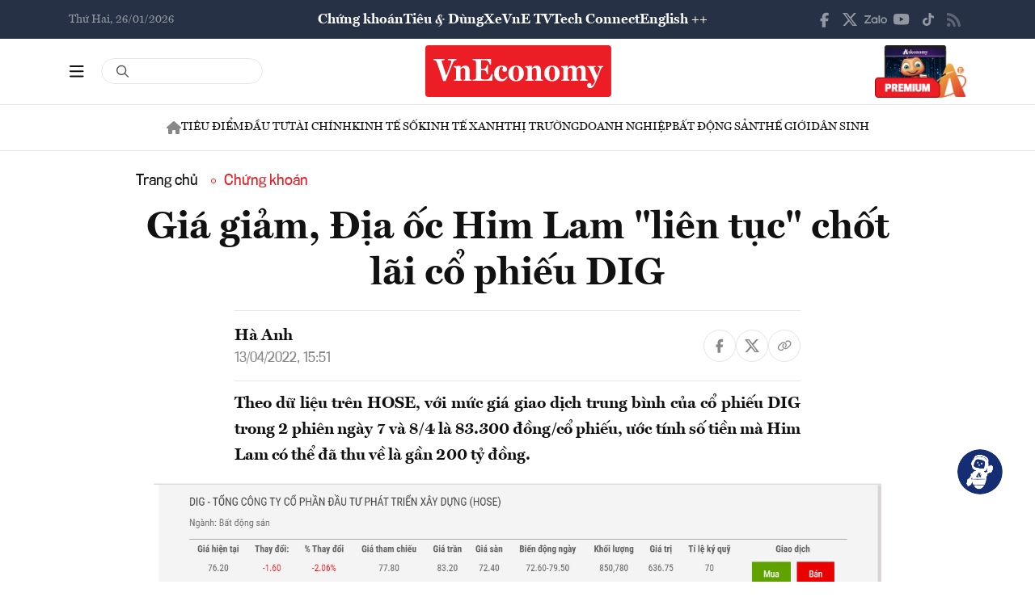

--- FILE ---
content_type: text/html; charset=utf-8
request_url: https://vneconomy.vn/gia-giam-dia-oc-him-lam-lien-tuc-chot-lai-co-phieu-dig.htm
body_size: 24570
content:
<!DOCTYPE html>
<html lang="vi">

<head>
    <meta http-equiv="content-type" content="text/html;charset=UTF-8">
    <meta charset="utf-8">
    <meta http-equiv="X-UA-Compatible" content="IE=edge">
    <meta name="viewport" content="width=device-width, initial-scale=1">

    
<!-- Basic SEO Meta Tags -->
<title>Gi&#xE1; gi&#x1EA3;m, &#x110;&#x1ECB;a &#x1ED1;c Him Lam &quot;li&#xEA;n t&#x1EE5;c&quot; ch&#x1ED1;t l&#xE3;i c&#x1ED5; phi&#x1EBF;u DIG - VnEconomy</title>
<meta name="description" content="Theo d&#x1EEF; li&#x1EC7;u tr&#xEA;n HOSE, v&#x1EDB;i m&#x1EE9;c gi&#xE1; giao d&#x1ECB;ch trung b&#xEC;nh c&#x1EE7;a c&#x1ED5; phi&#x1EBF;u DIG trong 2 phi&#xEA;n ng&#xE0;y 7 v&#xE0; 8/4 l&#xE0; 83.300 &#x111;&#x1ED3;ng/c&#x1ED5; phi&#x1EBF;u, &#x1B0;&#x1EDB;c t&#xED;nh s&#x1ED1; ti&#x1EC1;n m&#xE0; Him Lam c&#xF3;...">
<meta name="keywords" content="&#x110;&#x1ECB;a &#x1ED1;c Him Lam,DIG, th&#xF4;ng tin kinh t&#x1EBF; Vi&#x1EC7;t Nam,t&#xE0;i ch&#xED;nh,th&#x1ECB; tr&#x1B0;&#x1EDD;ng ch&#x1EE9;ng kho&#xE1;n,vnindex,hose,ch&#xED;nh s&#xE1;ch v&#x129; m&#xF4;,tin kinh t&#x1EBF;,b&#x1EA5;t &#x111;&#x1ED9;ng s&#x1EA3;n,d&#x1EF1; &#xE1;n &#x111;&#x1EA7;u t&#x1B0;,ng&#xE2;n h&#xE0;ng,s&#x1ED1; li&#x1EC7;u kinh t&#x1EBF; v&#x129; m&#xF4;,&#x111;&#x1EA7;u t&#x1B0;,kinh t&#x1EBF; s&#x1ED1;">
<meta name="author" content="H&#xE0; Anh">
<link rel="canonical" href="https://vneconomy.vn/gia-giam-dia-oc-him-lam-lien-tuc-chot-lai-co-phieu-dig.htm">

<!-- Open Graph / Facebook -->
    <meta property="og:type" content="article">
    <meta property="og:url" content="https://vneconomy.vn/gia-giam-dia-oc-him-lam-lien-tuc-chot-lai-co-phieu-dig.htm">
    <meta property="og:title" content="Gi&#xE1; gi&#x1EA3;m, &#x110;&#x1ECB;a &#x1ED1;c Him Lam &quot;li&#xEA;n t&#x1EE5;c&quot; ch&#x1ED1;t l&#xE3;i c&#x1ED5; phi&#x1EBF;u DIG">
    <meta property="og:description" content="Theo d&#x1EEF; li&#x1EC7;u tr&#xEA;n HOSE, v&#x1EDB;i m&#x1EE9;c gi&#xE1; giao d&#x1ECB;ch trung b&#xEC;nh c&#x1EE7;a c&#x1ED5; phi&#x1EBF;u DIG trong 2 phi&#xEA;n ng&#xE0;y 7 v&#xE0; 8/4 l&#xE0; 83.300 &#x111;&#x1ED3;ng/c&#x1ED5; phi&#x1EBF;u, &#x1B0;&#x1EDB;c t&#xED;nh s&#x1ED1; ti&#x1EC1;n m&#xE0; Him Lam c&#xF3;...">
    <meta property="og:image" content="https://media.vneconomy.vn/1200x630/images/upload/2022/04/13/dig.jpg">
    <meta property="og:image:alt" content="S&#x1A1; &#x111;&#x1ED3; gi&#xE1; c&#x1ED5; phi&#x1EBF;u DIG.">
    <meta property="og:image:width" content="1200">
    <meta property="og:image:height" content="630">
    <meta property="og:site_name" content="VnEconomy">
    <meta property="og:locale" content="vi_VN">
                <meta property="fb:app_id" content="1763111483948312">
        <meta property="article:author" content="H&#xE0; Anh">
        <meta property="article:published_time" content="2022-04-13T15:51:34Z">
        <meta property="article:modified_time" content="2022-04-13T15:51:34Z">
        <meta property="article:section" content="Ch&#x1EE9;ng kho&#xE1;n">
        <meta property="article:tag" content="Ch&#x1EE9;ng kho&#xE1;n">
            <meta property="article:publisher" content="https://www.facebook.com/vneconomy.vn">

<!-- Twitter Card -->
    <meta name="twitter:card" content="summary_large_image">
    <meta name="twitter:url" content="https://vneconomy.vn/gia-giam-dia-oc-him-lam-lien-tuc-chot-lai-co-phieu-dig.htm">
    <meta name="twitter:title" content="Gi&#xE1; gi&#x1EA3;m, &#x110;&#x1ECB;a &#x1ED1;c Him Lam &quot;li&#xEA;n t&#x1EE5;c&quot; ch&#x1ED1;t l&#xE3;i c&#x1ED5; phi&#x1EBF;u DIG">
    <meta name="twitter:description" content="Theo d&#x1EEF; li&#x1EC7;u tr&#xEA;n HOSE, v&#x1EDB;i m&#x1EE9;c gi&#xE1; giao d&#x1ECB;ch trung b&#xEC;nh c&#x1EE7;a c&#x1ED5; phi&#x1EBF;u DIG trong 2 phi&#xEA;n ng&#xE0;y 7 v&#xE0; 8/4 l&#xE0; 83.300 &#x111;&#x1ED3;ng/c&#x1ED5; phi&#x1EBF;u, &#x1B0;&#x1EDB;c t&#xED;nh s&#x1ED1; ti&#x1EC1;n m&#xE0; Him Lam c&#xF3;...">
    <meta name="twitter:image" content="https://media.vneconomy.vn/1200x630/images/upload/2022/04/13/dig.jpg">
                <meta name="twitter:site" content="@vneconomy">
                <meta name="twitter:creator" content="@vneconomy">

<!-- Additional SEO Meta Tags -->
        <meta name="article:published_time" content="2022-04-13T15:51:34Z">
        <meta name="article:modified_time" content="2022-04-13T15:51:34Z">

<!-- Schema.org structured data -->
        <script type="application/ld+json">
        {
          "@context": "https://schema.org",
          "@graph": [
            {
              "@type": "NewsArticle",
              "@id": "https://vneconomy.vn/gia-giam-dia-oc-him-lam-lien-tuc-chot-lai-co-phieu-dig.htm#newsarticle",
              "url": "https://vneconomy.vn/gia-giam-dia-oc-him-lam-lien-tuc-chot-lai-co-phieu-dig.htm",
              "headline": "Gi&#xE1; gi&#x1EA3;m, &#x110;&#x1ECB;a &#x1ED1;c Him Lam &quot;li&#xEA;n t&#x1EE5;c&quot; ch&#x1ED1;t l&#xE3;i c&#x1ED5; phi&#x1EBF;u DIG - VnEconomy",
              "description": "Theo d&#x1EEF; li&#x1EC7;u tr&#xEA;n HOSE, v&#x1EDB;i m&#x1EE9;c gi&#xE1; giao d&#x1ECB;ch trung b&#xEC;nh c&#x1EE7;a c&#x1ED5; phi&#x1EBF;u DIG trong 2 phi&#xEA;n ng&#xE0;y 7 v&#xE0; 8/4 l&#xE0; 83.300 &#x111;&#x1ED3;ng/c&#x1ED5; phi&#x1EBF;u, &#x1B0;&#x1EDB;c t&#xED;nh s&#x1ED1; ti&#x1EC1;n m&#xE0; Him Lam c&#xF3;...",
              "keywords": "&#x110;&#x1ECB;a &#x1ED1;c Him Lam,DIG, th&#xF4;ng tin kinh t&#x1EBF; Vi&#x1EC7;t Nam,t&#xE0;i ch&#xED;nh,th&#x1ECB; tr&#x1B0;&#x1EDD;ng ch&#x1EE9;ng kho&#xE1;n,vnindex,hose,ch&#xED;nh s&#xE1;ch v&#x129; m&#xF4;,tin kinh t&#x1EBF;,b&#x1EA5;t &#x111;&#x1ED9;ng s&#x1EA3;n,d&#x1EF1; &#xE1;n &#x111;&#x1EA7;u t&#x1B0;,ng&#xE2;n h&#xE0;ng,s&#x1ED1; li&#x1EC7;u kinh t&#x1EBF; v&#x129; m&#xF4;,&#x111;&#x1EA7;u t&#x1B0;,kinh t&#x1EBF; s&#x1ED1;",
              "articleSection": "Ch&#x1EE9;ng kho&#xE1;n",
              "datePublished": "2022-04-13T15:51:34Z",
              "dateModified": "2022-04-13T15:51:34Z",
              "author": {
                "@type": "Person",
                "name": "H&#xE0; Anh"
              },
              "publisher": {
                "@type": "Organization",
                "@id": "https://vneconomy.vn/",
                "name": "VnEconomy",
                "url": "https://vneconomy.vn/",
                "logo": {
                  "@type": "ImageObject",
                  "url": "https://premedia.vneconomy.vn/statics/main-site-v2/img-fix/branding/logo-footer.svg?v=202510292371"
                }
              },
              "image": {
                "@type": "ImageObject",
                "@id": "https://media.vneconomy.vn/1200x630/images/upload/2022/04/13/dig.jpg",
                "url": "https://media.vneconomy.vn/1200x630/images/upload/2022/04/13/dig.jpg",
                "width": 1200,
                "height": 630
              },
              "thumbnailUrl": "https://media.vneconomy.vn/1200x630/images/upload/2022/04/13/dig.jpg",
              "inLanguage": "vi",
              "isAccessibleForFree": true,
              "copyrightHolder": {
                "@type": "Organization",
                "@id": "https://vneconomy.vn/",
                "name": "VnEconomy"
              },
              "mainEntityOfPage": {
                "@type": "WebPage",
                "@id": "https://vneconomy.vn/gia-giam-dia-oc-him-lam-lien-tuc-chot-lai-co-phieu-dig.htm"
              }
            },
            {
              "@type": "Organization",
              "@id": "https://vneconomy.vn/",
              "name": "VnEconomy",
              "url": "https://vneconomy.vn/",
              "logo": {
                "@type": "ImageObject",
                    "url": "https://premedia.vneconomy.vn/statics/main-site-v2/img-fix/branding/logo-footer.svg?v=202510292371",
                "width": 231,
                "height": 64
              },
              "sameAs": [
                "https://www.facebook.com/vneconomy.vn",
                "https://www.youtube.com/@vneconomymedia5190",
                "https://twitter.com/vneconomy"
              ]
            },
            {
              "@type": "BreadcrumbList",
              "itemListElement": [
                {
                  "@type": "ListItem",
                  "position": 1,
                  "name": "Trang chủ",
                  "item": {
                    "@type": "WebPage",
                    "@id": "https://vneconomy.vn/",
                    "name": "Trang chủ"
                  }
                },
                {
                  "@type": "ListItem",
                  "position": 2,
                  "name": "Ch&#x1EE9;ng kho&#xE1;n",
                  "item": {
                    "@type": "WebPage",
                    "@id": "/chung-khoan.htm",
                    "name": "Ch&#x1EE9;ng kho&#xE1;n"
                  }
                },
                {
                  "@type": "ListItem",
                  "position": 3,
                  "name": "Gi&#xE1; gi&#x1EA3;m, &#x110;&#x1ECB;a &#x1ED1;c Him Lam &quot;li&#xEA;n t&#x1EE5;c&quot; ch&#x1ED1;t l&#xE3;i c&#x1ED5; phi&#x1EBF;u DIG - VnEconomy",
                  "item": {
                    "@type": "WebPage",
                    "@id": "https://vneconomy.vn/gia-giam-dia-oc-him-lam-lien-tuc-chot-lai-co-phieu-dig.htm",
                    "name": "Gi&#xE1; gi&#x1EA3;m, &#x110;&#x1ECB;a &#x1ED1;c Him Lam &quot;li&#xEA;n t&#x1EE5;c&quot; ch&#x1ED1;t l&#xE3;i c&#x1ED5; phi&#x1EBF;u DIG - VnEconomy"
                  }
                }
              ]
            }
          ]
        }
        </script>

    <link rel="icon" type="image/x-icon" href="https://premedia.vneconomy.vn/statics/main-site-v2/favicon.ico?v=202510292371">

<meta name="robots" content="max-image-preview:large">
    <meta name="robots" content="INDEX,FOLLOW,ALL">
<meta name="copyright" content="Copyright © 2017 by VNEconomy">
<meta name="resource-type" content="Document">
<meta name="distribution" content="Global">
<meta name="GENERATOR" content="VNEconomy">
<meta name="Language" content="vi">
<meta name="REVISIT-AFTER" content="1 DAYS">
<meta name="RATING" content="GENERAL">

<link rel="dns-prefetch" href="//fonts.googleapis.com">
<link rel="dns-prefetch" href="//media.vneconomy.vn">
<link rel="dns-prefetch" href="//www.google.com">
<link rel="dns-prefetch" href="//www.googletagmanager.com">
<link rel="dns-prefetch" href="//plausible.io">
<link rel="dns-prefetch" href="//sdk.moneyoyo.com">
<link rel="dns-prefetch" href="//x.com">
<link rel="dns-prefetch" href="//zalo.me">
<link rel="dns-prefetch" href="//www.youtube.com">
<link rel="dns-prefetch" href="//www.tiktok.com">
<link rel="dns-prefetch" href="//trade.kafi.vn">
<link rel="dns-prefetch" href="//hemera.vn">

<!-- Preconnect -->
<link rel="preconnect" href="https://media.vneconomy.vn" crossorigin>
<link rel="preconnect" href="https://en.vneconomy.vn" crossorigin>
<link rel="preconnect" href="https://premium.vneconomy.vn" crossorigin>
<link rel="preconnect" href="https://premedia.vneconomy.vn" crossorigin>

<!-- Font CSS with display=swap -->
<link href="https://fonts.googleapis.com/css2?family=Plus+Jakarta+Sans:ital,wght@0,200..800;1,200..800&family=Sora:wght@100..800&family=Source+Code+Pro:ital,wght@0,200..900;1,200..900&display=swap" rel="stylesheet">

<!-- 2. Preload font cần thiết (giảm FOIT/FOUT) -->

<!-- Preload critical CSS -->
<link rel="preload" as="style" href="https://premedia.vneconomy.vn/statics/main-site-v2/vendor/bootstrap.min.css?v=202510292371">
<link rel="preload" as="style" href="https://premedia.vneconomy.vn/statics/main-site-v2/style/main-client.css?v=202510292371">

<!-- Defer non-critical CSS -->
<link rel="stylesheet" type="text/css" href="https://premedia.vneconomy.vn/statics/main-site-v2/vendor/bootstrap.min.css?v=202510292371" media="print" onload="this.media='all'">
<link rel="stylesheet" type="text/css" href="https://premedia.vneconomy.vn/statics/main-site-v2/vendor/BeerSlider.css?v=202510292371" media="print" onload="this.media='all'">
<link rel="stylesheet" type="text/css" href="https://premedia.vneconomy.vn/statics/main-site-v2/vendor/swiper.min.css?v=202510292371" media="print" onload="this.media='all'">
<link rel="stylesheet" type="text/css" href="https://premedia.vneconomy.vn/statics/main-site-v2/style/main-client.css?v=202510292371" media="print" onload="this.media='all'">
<link rel="stylesheet" type="text/css" href="https://premedia.vneconomy.vn/statics/main-site-v2/css/responsive-image.css?v=202510292371" media="print" onload="this.media='all'">
<link rel="stylesheet" type="text/css" href="https://premedia.vneconomy.vn/statics/main-site-v2/custom.css?v=202510292371" media="print" onload="this.media='all'">

<!-- Fallback for no-JS -->
<noscript>
    <link rel="stylesheet" type="text/css" href="https://premedia.vneconomy.vn/statics/main-site-v2/vendor/bootstrap.min.css?v=202510292371">
    <link rel="stylesheet" type="text/css" href="https://premedia.vneconomy.vn/statics/main-site-v2/vendor/BeerSlider.css?v=202510292371">
    <link rel="stylesheet" type="text/css" href="https://premedia.vneconomy.vn/statics/main-site-v2/vendor/swiper.min.css?v=202510292371">
    <link rel="stylesheet" type="text/css" href="https://premedia.vneconomy.vn/statics/main-site-v2/style/main-client.css?v=202510292371">
    <link rel="stylesheet" type="text/css" href="https://premedia.vneconomy.vn/statics/main-site-v2/css/responsive-image.css?v=202510292371">
    <link rel="stylesheet" type="text/css" href="https://premedia.vneconomy.vn/statics/main-site-v2/custom.css?v=202510292371">
</noscript>


    
    
        <link rel="stylesheet" type="text/css" href="https://media.vneconomy.vn/common/css/vneconomyqc.css">
    

    <script defer data-domain="vneconomy.vn" src="/js/script.manual.outbound-links.pageview-props.tagged-events.js" data-original-src="https://tracking.vneconomy.vn/js/script.manual.outbound-links.pageview-props.tagged-events.js" data-rewritten-by="vneconomy-proxy"></script>
    <script>window.plausible = window.plausible || function () { (window.plausible.q = window.plausible.q || []).push(arguments) }</script>

    <!-- Google tag (gtag.js) -->
<script async src="https://www.googletagmanager.com/gtag/js?id=G-21FXLJLDS4"></script>
<script>
    window.dataLayer = window.dataLayer || [];
    function gtag(){dataLayer.push(arguments);}
    gtag('js', new Date());

    gtag('config', 'G-21FXLJLDS4');
</script>

    <script type="text/javascript">
        var ParentZoneUrl = '/chung-khoan.htm';
        var ZoneUrl = '/chung-khoan.htm';
    </script>
<link rel="stylesheet" type="text/css" href="/proxy-css/proxy-inject.css" data-injected-by="vneconomy-proxy" data-injected-position="head"></head>

<body>
    <div class="wrap wrap ct-padding-mobile ct-page-detail">
        <header class="site-header">
            <div class="header-top_uptop" style="background-color: #263145;">
                <div class="container">
                    <div class="top-uptop_wapper">
                        <div class="uptop-date">
                            <p>
                                Th&#x1EE9; Hai, 26/01/2026
                            </p>
                        </div>
                        <div class="uptop-menu">
                            <ul>
                                <li><a href="/chung-khoan.htm">Chứng khoán</a></li>
                                <li><a href="/tieu-dung.htm">Tiêu & Dùng</a></li>
                                <li><a target="_blank" href="/automotive/">Xe</a></li>
                                <li><a href="/video.htm">VnE TV </a></li>
                                <li><a target="_blank" href="/techconnect/">Tech Connect</a></li>
                                <li><a target="_blank" href="https://en.vneconomy.vn/">English ++</a></li>
                            </ul>
                        </div>
                        <div class="uptop-social">
                            <ul>
                                <li>
                                    <a href="https://www.facebook.com/vneconomy.vn" target="_blank">
                                        <img src="https://premedia.vneconomy.vn/statics/main-site-v2/img-fix/icon/icon-top-facebook.svg?v=202510292371" alt="Facebook">
                                    </a>
                                </li>
                                <li>
                                    <a href="https://twitter.com/vneconomy" target="_blank">
                                        <img src="https://premedia.vneconomy.vn/statics/main-site-v2/img-fix/icon/icon-top-x.svg?v=202510292371" alt="Twitter">
                                    </a>
                                </li>
                                <li>
                                    <a href="https://zalo.me/88671462163361793" target="_blank">
                                        <img src="https://premedia.vneconomy.vn/statics/main-site-v2/img-fix/icon/icon-top-zalo.svg?v=202510292371" alt="Zalo">
                                    </a>
                                </li>
                                <li>
                                    <a href="https://www.youtube.com/@vneconomymedia5190/videos" target="_blank">
                                        <img src="https://premedia.vneconomy.vn/statics/main-site-v2/img-fix/icon/icon-top-youtube.svg?v=202510292371" alt="YouTube">
                                    </a>
                                </li>
                                <li>
                                    <a href="https://www.tiktok.com/@vneconomy.vn" target="_blank">
                                        <img src="https://premedia.vneconomy.vn/statics/main-site-v2/img-fix/icon/icon-top-tiktok.svg?v=202510292371" alt="TikTok">
                                    </a>
                                </li>
                                <li>
                                    <a title="RSS" href="/rss.html" target="_blank">
                                        <img style="height: 17px;" src="https://premedia.vneconomy.vn/statics/main-site-v2/img-fix/icon/icon-rss.svg?v=202510292371" alt="RSS">
                                    </a>
                                </li>
                            </ul>
                            <div class="icon-mobile-social">
                                <img src="https://premedia.vneconomy.vn/statics/main-site-v2/img-fix/icon/share-nodes.svg?v=202510292371" alt="Chia sẻ">
                            </div>
                        </div>
                    </div>
                </div>
            </div>
            <div class="header-main">
	<div class="container">
		<div class="flex-header-main">
				<div class="header-main-left">
					<!-- Main layout left section -->
					<div class="header-main-left_bar">
						<div class="btn-bar">
							<svg width="18" height="15" viewbox="0 0 18 15" fill="none" xmlns="http://www.w3.org/2000/svg">
								<path d="M0 0.9375C0 0.429688 0.390625 0 0.9375 0H16.5625C17.0703 0 17.5 0.429688 17.5 0.9375C17.5 1.48438 17.0703 1.875 16.5625 1.875H0.9375C0.390625 1.875 0 1.48438 0 0.9375ZM0 7.1875C0 6.67969 0.390625 6.25 0.9375 6.25H16.5625C17.0703 6.25 17.5 6.67969 17.5 7.1875C17.5 7.73438 17.0703 8.125 16.5625 8.125H0.9375C0.390625 8.125 0 7.73438 0 7.1875ZM17.5 13.4375C17.5 13.9844 17.0703 14.375 16.5625 14.375H0.9375C0.390625 14.375 0 13.9844 0 13.4375C0 12.9297 0.390625 12.5 0.9375 12.5H16.5625C17.0703 12.5 17.5 12.9297 17.5 13.4375Z" fill="#111111"></path>
							</svg>
						</div>
						<div class="icon-bar-mobile">
							<img src="https://premedia.vneconomy.vn/statics/main-site-v2/img-fix/icon/icon-menu-mobile.svg?v=202510292371" alt="Menu">
						</div>
						<div class="btn-close-bar">
							<svg width="20" height="20" viewbox="0 0 20 20" fill="none" xmlns="http://www.w3.org/2000/svg">
								<path d="M17.4844 18.8906L9.75 11.0977L1.95703 18.8906C1.60547 19.2422 1.01953 19.2422 0.609375 18.8906C0.257812 18.4805 0.257812 17.8945 0.609375 17.543L8.40234 9.75L0.609375 2.01562C0.257812 1.66406 0.257812 1.07812 0.609375 0.667969C1.01953 0.316406 1.60547 0.316406 1.95703 0.667969L9.75 8.46094L17.4844 0.667969C17.8359 0.316406 18.4219 0.316406 18.832 0.667969C19.1836 1.07812 19.1836 1.66406 18.832 2.01562L11.0391 9.75L18.832 17.543C19.1836 17.8945 19.1836 18.4805 18.832 18.8906C18.4219 19.2422 17.8359 19.2422 17.4844 18.8906Z" fill="#111111"></path>
							</svg>
						</div>
					</div>
					<div class="header-main-left_search">
						<div class="form-search-header-wrap">
							<a href="javascript:;" class="btn-search-header" id="btn-search-header-main2" onclick="gotoSearch(event)" title="Tìm kiếm">
								<svg class="search" width="19" height="19" viewbox="0 0 19 19" fill="none" xmlns="http://www.w3.org/2000/svg">
									<path d="M12.9375 7.5625C12.9375 5.55859 11.8477 3.73047 10.125 2.71094C8.36719 1.69141 6.22266 1.69141 4.5 2.71094C2.74219 3.73047 1.6875 5.55859 1.6875 7.5625C1.6875 9.60156 2.74219 11.4297 4.5 12.4492C6.22266 13.4688 8.36719 13.4688 10.125 12.4492C11.8477 11.4297 12.9375 9.60156 12.9375 7.5625ZM11.8477 13.3281C10.582 14.3125 9 14.875 7.3125 14.875C3.26953 14.875 0 11.6055 0 7.5625C0 3.55469 3.26953 0.25 7.3125 0.25C11.3203 0.25 14.625 3.55469 14.625 7.5625C14.625 9.28516 14.0273 10.8672 13.043 12.1328L17.7539 16.8086C18.0703 17.1602 18.0703 17.6875 17.7539 18.0039C17.4023 18.3555 16.875 18.3555 16.5586 18.0039L11.8477 13.3281Z" fill="#555555"></path>
								</svg>
							</a>
							<input type="text" class="form-control rounded-pill form-search-header input-search" id="input-search-header-main-desktop">
						</div>
					</div>
				</div>

				<div class="header-main-event">
					<div class="logo-event">
					</div>
				</div>
				<div class="header-main-center">
						<h5 class="logo">
							<p class="logo-bg">
								<a title="VnEconomy - Tạp chí Kinh tế Việt Nam" href="/">
									<img alt="VnEconomy - Nhịp sống Kinh tế Việt Nam và Thế giới" src="/img-fix/branding/logo-footer.svg">
								</a>
							</p>
							<p class="logo-outline"><img alt="VnEconomy - Nhịp sống Kinh tế Việt Nam và Thế giới" src="/img-fix/branding/logo-VnEconomy.svg"></p>
						</h5>
				</div>

			<div class="header-main-right">
					<!-- Premium button for main layout -->
					<div class="user-login">
						<a title="Đặt mua ấn phẩm" target="_blank" href="https://premium.vneconomy.vn/">
							<img src="https://premedia.vneconomy.vn/statics/main-site-v2/img-fix/elements/premium_button.png?v=202510292371" alt="Đặt mua ấn phẩm">
						</a>
					</div>
			</div>
		</div>
	</div>

	<!-- Mega menu -->
	
<div class="popup-header-menu-main v01">
    <div class="container">
        <div class="layout-header-menu-main">
            <div class="sidebar-header-menu-main">
                <div class="mb-48">
                    <div class="title-menu-header">
                        <h3 class="name" title="Các trang khác">Các trang khác</h3>
                    </div>
                    <div class="main-menu-header">
                        <ul class="flex-menu-page">
                            <li><a title="Chứng khoán" href="/chung-khoan.htm" class="name-menu-page">Chứng khoán</a></li>
                            <li><a title="Tiêu & Dùng" href="/tieu-dung.htm" class="name-menu-page">Tiêu & Dùng</a></li>
                            <li><a title="Automotive" href="/automotive/" class="name-menu-page">Xe</a></li>
                            <li><a title="VnE TV" href="/video.htm" class="name-menu-page">VnE TV</a></li>
                            <li><a title="Tech Connect" href="/techconnect/" class="name-menu-page">Tech Connect</a></li>
                            <li><a title="English ++" target="_blank" href="https://en.vneconomy.vn/" target="_blank" class="name-menu-page">English ++</a></li>
                            <li><a title="Ấn phẩm" target="_blank" href="https://premium.vneconomy.vn/" class="name-menu-page">Ấn phẩm</a></li>
                        </ul>
                    </div>
                </div>
                <div class="mb-48">
                    <div class="title-menu-header">
                        <h3 class="name" title="Multimedia">Multimedia</h3>
                    </div>
                    <div class="main-menu-header">
                        <div class="flex-item-multimedia">
                            <div class="item-multimedia">
                                <a href="javascript:;" class="layout-item-multimedia" title="Ảnh">
                                    <span class="icon">
                                        <img src="https://premedia.vneconomy.vn/statics/main-site-v2/img-fix/elements/icon-multimedia-camera.svg?v=202510292371" alt="Biểu tượng ảnh">
                                    </span>
                                    <span class="text">Ảnh</span>
                                </a>
                            </div>
                            <div class="item-multimedia">
                                <a href="/emagazine.htm" class="layout-item-multimedia" title="eMagazine">
                                    <span class="icon">
                                        <img src="https://premedia.vneconomy.vn/statics/main-site-v2/img-fix/elements/icon-multimedia-emagazine.svg?v=202510292371" alt="Biểu tượng eMagazine">
                                    </span>
                                    <span class="text">eMagazine</span>
                                </a>
                            </div>
                            <div class="item-multimedia">
                                <a href="javascript:;" class="layout-item-multimedia" title="Podcast">
                                    <span class="icon">
                                        <img src="https://premedia.vneconomy.vn/statics/main-site-v2/img-fix/elements/icon-multimedia-podcast.svg?v=202510292371" alt="Biểu tượng Podcast">
                                    </span>
                                    <span class="text">Podcast</span>
                                </a>
                            </div>
                            <div class="item-multimedia">
                                <a href="/infographics.htm" class="layout-item-multimedia" title="Infographics">
                                    <span class="icon">
                                        <img src="https://premedia.vneconomy.vn/statics/main-site-v2/img-fix/elements/icon-multimedia-infographics.svg?v=202510292371" alt="Biểu tượng Infographics">
                                    </span>
                                    <span class="text">Infographics</span>
                                </a>
                            </div>
                            <div class="item-multimedia">
                                <a href="javascript:;" class="layout-item-multimedia" title="Quizz">
                                    <span class="icon">
                                        <img src="https://premedia.vneconomy.vn/statics/main-site-v2/img-fix/elements/icon-multimedia-quizz.svg?v=202510292371" alt="Biểu tượng Quizz">
                                    </span>
                                    <span class="text">Quizz</span>
                                </a>
                            </div>
                            <div class="item-multimedia">
                                <a href="javascript:;" class="layout-item-multimedia" title="Interactive">
                                    <span class="icon">
                                        <img src="https://premedia.vneconomy.vn/statics/main-site-v2/img-fix/elements/icon-multimedia-interactive.svg?v=202510292371" alt="Biểu tượng Interactive">
                                    </span>
                                    <span class="text">Interactive</span>
                                </a>
                            </div>
                        </div>
                    </div>
                </div>
                <div class="mb-48">
                    <div class="title-menu-header">
                        <h3 class="name" title="Liên hệ">Liên hệ</h3>
                    </div>
                    <div class="main-menu-header">
                        <div class="flex-item-contact">
                            <div class="item-contact">
                                <a href="javascript:;" title="Tòa soạn">
                                    <span class="icon">
                                        <img src="https://premedia.vneconomy.vn/statics/main-site-v2/img-fix/elements/icon-contact-envelope.svg?v=202510292371" alt="Biểu tượng tòa soạn">
                                    </span>
                                    <span class="text">Tòa soạn</span>
                                </a>
                            </div>
                            <div class="item-contact">
                                <a href="/lien-he/quang-cao" title="Quảng cáo">
                                    <span class="icon">
                                        <img src="https://premedia.vneconomy.vn/statics/main-site-v2/img-fix/elements/icon-contact-qc.svg?v=202510292371" alt="Biểu tượng quảng cáo">
                                    </span>
                                    <span class="text">Quảng cáo</span>
                                </a>
                            </div>
                        </div>
                    </div>
                </div>
                <div>
                    <div class="title-menu-header">
                        <h3 class="name" title="Theo dõi VnEconomy trên mạng xã hội">Theo dõi VnEconomy trên</h3>
                    </div>
                    <div class="main-menu-header">
                        <div class="flex-follow-mxh">
                            <a href="https://www.facebook.com/vneconomy.vn" target="_blank" class="item-follow-mxh">
                                <img src="https://premedia.vneconomy.vn/statics/main-site-v2/img-fix/elements/icon-share-facebook.svg?v=202510292371" alt="Facebook">
                            </a>
                            <a href="https://twitter.com/vneconomy" target="_blank" class="item-follow-mxh">
                                <img src="https://premedia.vneconomy.vn/statics/main-site-v2/img-fix/elements/icon-share-twitter.svg?v=202510292371" alt="Twitter">
                            </a>
                            <a href="https://zalo.me/88671462163361793" target="_blank" class="item-follow-mxh">
                                <img src="https://premedia.vneconomy.vn/statics/main-site-v2/img-fix/elements/icon-share-zalo.svg?v=202510292371" alt="Zalo">
                            </a>
                            <a href="https://www.youtube.com/@vneconomymedia5190/videos" target="_blank" class="item-follow-mxh">
                                <img src="https://premedia.vneconomy.vn/statics/main-site-v2/img-fix/elements/icon-share-youtube.svg?v=202510292371" alt="YouTube">
                            </a>
                            <a href="https://www.tiktok.com/@vneconomy.vn" target="_blank" class="item-follow-mxh">
                                <img src="https://premedia.vneconomy.vn/statics/main-site-v2/img-fix/elements/icon-share-tiktok.svg?v=202510292371" alt="TikTok">
                            </a>
                        </div>
                    </div>
                </div>
            </div>
            <div class="main-header-menu-main">
                <div class="form-search-header-wrap">
                    <a href="javascript:;" class="btn-search-header" id="btn-search-header-main2" onclick="gotoSearch(event)" title="Tìm kiếm">
                        <svg class="search" width="19" height="19" viewbox="0 0 19 19" fill="none" xmlns="http://www.w3.org/2000/svg">
                            <path d="M12.9375 7.5625C12.9375 5.55859 11.8477 3.73047 10.125 2.71094C8.36719 1.69141 6.22266 1.69141 4.5 2.71094C2.74219 3.73047 1.6875 5.55859 1.6875 7.5625C1.6875 9.60156 2.74219 11.4297 4.5 12.4492C6.22266 13.4688 8.36719 13.4688 10.125 12.4492C11.8477 11.4297 12.9375 9.60156 12.9375 7.5625ZM11.8477 13.3281C10.582 14.3125 9 14.875 7.3125 14.875C3.26953 14.875 0 11.6055 0 7.5625C0 3.55469 3.26953 0.25 7.3125 0.25C11.3203 0.25 14.625 3.55469 14.625 7.5625C14.625 9.28516 14.0273 10.8672 13.043 12.1328L17.7539 16.8086C18.0703 17.1602 18.0703 17.6875 17.7539 18.0039C17.4023 18.3555 16.875 18.3555 16.5586 18.0039L11.8477 13.3281Z" fill="#555555"></path>
                        </svg>
                    </a>
                    <input type="text" class="form-control rounded-pill form-search-header input-search" id="input-search">
                </div>
                <div class="title-menu-header">
                    <h3 class="name" title="Chuyên mục">Chuyên mục</h3>
                </div>
                <div class="grid-category-menu">
                        <div class="box-category-menu ">
                            <div class="flex-title-category-menu">
                                <div class="icon-nav-mobile">
                                    <img src="https://premedia.vneconomy.vn/statics/main-site-v2/img-fix/elements/icon-chevron-down.svg?v=202510292371" alt="Chuyên mục">
                                </div>
                                <h3 class="name-category-menu">
                                    <a href="/kinh-te-xanh.htm" title="Kinh t&#x1EBF; xanh">Kinh t&#x1EBF; xanh</a>
                                </h3>
                            </div>
                                <ul class="list-menu-child-category">
                                        <li><a href="/chuyen-dong-xanh.htm" title="Chuy&#x1EC3;n &#x111;&#x1ED9;ng xanh">Chuy&#x1EC3;n &#x111;&#x1ED9;ng xanh</a></li>
                                        <li><a href="/phap-ly-kinh-te-xanh.htm" title="Ph&#xE1;p l&#xFD;">Ph&#xE1;p l&#xFD;</a></li>
                                        <li><a href="/thuong-hieu-xanh.htm" title="Th&#x1B0;&#x1A1;ng hi&#x1EC7;u xanh">Th&#x1B0;&#x1A1;ng hi&#x1EC7;u xanh</a></li>
                                        <li><a href="/dien-dan-kinh-te-xanh.htm" title="Di&#x1EC5;n &#x111;&#xE0;n">Di&#x1EC5;n &#x111;&#xE0;n</a></li>
                                </ul>
                        </div>
                        <div class="box-category-menu open-box no-sub">
                            <div class="flex-title-category-menu">
                                <div class="icon-nav-mobile">
                                    <img src="https://premedia.vneconomy.vn/statics/main-site-v2/img-fix/elements/icon-chevron-down.svg?v=202510292371" alt="Chuyên mục">
                                </div>
                                <h3 class="name-category-menu">
                                    <a href="/tieu-diem.htm" title="Ti&#xEA;u &#x111;i&#x1EC3;m">Ti&#xEA;u &#x111;i&#x1EC3;m</a>
                                </h3>
                            </div>
                        </div>
                        <div class="box-category-menu ">
                            <div class="flex-title-category-menu">
                                <div class="icon-nav-mobile">
                                    <img src="https://premedia.vneconomy.vn/statics/main-site-v2/img-fix/elements/icon-chevron-down.svg?v=202510292371" alt="Chuyên mục">
                                </div>
                                <h3 class="name-category-menu">
                                    <a href="/tai-chinh.htm" title="T&#xE0;i ch&#xED;nh">T&#xE0;i ch&#xED;nh</a>
                                </h3>
                            </div>
                                <ul class="list-menu-child-category">
                                        <li><a href="/tai-chinh-ngan-hang.htm" title="Ng&#xE2;n h&#xE0;ng">Ng&#xE2;n h&#xE0;ng</a></li>
                                        <li><a href="/thi-truong-von-tai-chinh.htm" title="Th&#x1ECB; tr&#x1B0;&#x1EDD;ng v&#x1ED1;n">Th&#x1ECB; tr&#x1B0;&#x1EDD;ng v&#x1ED1;n</a></li>
                                        <li><a href="/thue-tai-chhinh.htm" title="Thu&#x1EBF;">Thu&#x1EBF;</a></li>
                                        <li><a href="/bao-hiem-tai-chinh.htm" title="B&#x1EA3;o hi&#x1EC3;m">B&#x1EA3;o hi&#x1EC3;m</a></li>
                                </ul>
                        </div>
                        <div class="box-category-menu ">
                            <div class="flex-title-category-menu">
                                <div class="icon-nav-mobile">
                                    <img src="https://premedia.vneconomy.vn/statics/main-site-v2/img-fix/elements/icon-chevron-down.svg?v=202510292371" alt="Chuyên mục">
                                </div>
                                <h3 class="name-category-menu">
                                    <a href="/chung-khoan.htm" title="Ch&#x1EE9;ng kho&#xE1;n">Ch&#x1EE9;ng kho&#xE1;n</a>
                                </h3>
                            </div>
                                <ul class="list-menu-child-category">
                                        <li><a href="/doanh-nghiep-niem-yet.htm" title="Doanh nghi&#x1EC7;p ni&#xEA;m y&#x1EBF;t">Doanh nghi&#x1EC7;p ni&#xEA;m y&#x1EBF;t</a></li>
                                        <li><a href="/thi-truong-chung-khoan.htm" title="Th&#x1ECB; tr&#x1B0;&#x1EDD;ng">Th&#x1ECB; tr&#x1B0;&#x1EDD;ng</a></li>
                                        <li><a href="/dau-tu-chung-khoan.htm" title="&#x110;&#x1EA7;u t&#x1B0;">&#x110;&#x1EA7;u t&#x1B0;</a></li>
                                        <li><a href="/chung-khoan-quoc-te.htm" title="Qu&#x1ED1;c t&#x1EBF;">Qu&#x1ED1;c t&#x1EBF;</a></li>
                                        <li><a href="/khung-phap-ly-chung-khoan.htm" title="Khung ph&#xE1;p l&#xFD;">Khung ph&#xE1;p l&#xFD;</a></li>
                                </ul>
                        </div>
                        <div class="box-category-menu ">
                            <div class="flex-title-category-menu">
                                <div class="icon-nav-mobile">
                                    <img src="https://premedia.vneconomy.vn/statics/main-site-v2/img-fix/elements/icon-chevron-down.svg?v=202510292371" alt="Chuyên mục">
                                </div>
                                <h3 class="name-category-menu">
                                    <a href="/kinh-te-so.htm" title="Kinh t&#x1EBF; s&#x1ED1;">Kinh t&#x1EBF; s&#x1ED1;</a>
                                </h3>
                            </div>
                                <ul class="list-menu-child-category">
                                        <li><a href="/san-pham-thi-truong-kinh-te-so.htm" title="S&#x1EA3;n ph&#x1EA9;m - Th&#x1ECB; tr&#x1B0;&#x1EDD;ng">S&#x1EA3;n ph&#x1EA9;m - Th&#x1ECB; tr&#x1B0;&#x1EDD;ng</a></li>
                                        <li><a href="/tai-san-so.htm" title="T&#xE0;i s&#x1EA3;n s&#x1ED1;">T&#xE0;i s&#x1EA3;n s&#x1ED1;</a></li>
                                        <li><a href="/dich-vu-so.htm" title="D&#x1ECB;ch v&#x1EE5; s&#x1ED1;">D&#x1ECB;ch v&#x1EE5; s&#x1ED1;</a></li>
                                        <li><a href="/start-up.htm" title="Start-up">Start-up</a></li>
                                        <li><a href="/quan-tri-so.htm" title="Qu&#x1EA3;n tr&#x1ECB; s&#x1ED1;">Qu&#x1EA3;n tr&#x1ECB; s&#x1ED1;</a></li>
                                </ul>
                        </div>
                        <div class="box-category-menu open-box no-sub">
                            <div class="flex-title-category-menu">
                                <div class="icon-nav-mobile">
                                    <img src="https://premedia.vneconomy.vn/statics/main-site-v2/img-fix/elements/icon-chevron-down.svg?v=202510292371" alt="Chuyên mục">
                                </div>
                                <h3 class="name-category-menu">
                                    <a href="/dau-tu-ha-tang.htm" title="H&#x1EA1; t&#x1EA7;ng">H&#x1EA1; t&#x1EA7;ng</a>
                                </h3>
                            </div>
                        </div>
                        <div class="box-category-menu ">
                            <div class="flex-title-category-menu">
                                <div class="icon-nav-mobile">
                                    <img src="https://premedia.vneconomy.vn/statics/main-site-v2/img-fix/elements/icon-chevron-down.svg?v=202510292371" alt="Chuyên mục">
                                </div>
                                <h3 class="name-category-menu">
                                    <a href="/dia-oc.htm" title="B&#x1EA5;t &#x111;&#x1ED9;ng s&#x1EA3;n">B&#x1EA5;t &#x111;&#x1ED9;ng s&#x1EA3;n</a>
                                </h3>
                            </div>
                                <ul class="list-menu-child-category">
                                        <li><a href="/chinh-sach-bat-dong-san.htm" title="Ch&#xED;nh s&#xE1;ch">Ch&#xED;nh s&#xE1;ch</a></li>
                                        <li><a href="/thi-truong-bat-dong-san.htm" title="Th&#x1ECB; tr&#x1B0;&#x1EDD;ng">Th&#x1ECB; tr&#x1B0;&#x1EDD;ng</a></li>
                                        <li><a href="/du-an-bat-dong-san.htm" title="D&#x1EF1; &#xE1;n">D&#x1EF1; &#xE1;n</a></li>
                                        <li><a href="/cafe-bds.htm" title="Cafe B&#x110;S">Cafe B&#x110;S</a></li>
                                        <li><a href="/tu-van-bat-dong-san.htm" title="T&#x1B0; v&#x1EA5;n">T&#x1B0; v&#x1EA5;n</a></li>
                                </ul>
                        </div>
                        <div class="box-category-menu ">
                            <div class="flex-title-category-menu">
                                <div class="icon-nav-mobile">
                                    <img src="https://premedia.vneconomy.vn/statics/main-site-v2/img-fix/elements/icon-chevron-down.svg?v=202510292371" alt="Chuyên mục">
                                </div>
                                <h3 class="name-category-menu">
                                    <a href="/thi-truong.htm" title="Th&#x1ECB; tr&#x1B0;&#x1EDD;ng">Th&#x1ECB; tr&#x1B0;&#x1EDD;ng</a>
                                </h3>
                            </div>
                                <ul class="list-menu-child-category">
                                        <li><a href="/thi-truong-xuat-nhap-khau.htm" title="Xu&#x1EA5;t nh&#x1EAD;p kh&#x1EA9;u">Xu&#x1EA5;t nh&#x1EAD;p kh&#x1EA9;u</a></li>
                                        <li><a href="/khung-phap-ly-thi-truong.htm" title="Khung ph&#xE1;p l&#xFD;">Khung ph&#xE1;p l&#xFD;</a></li>
                                        <li><a href="/thi-truong-cong-nghiep.htm" title="C&#xF4;ng nghi&#x1EC7;p">C&#xF4;ng nghi&#x1EC7;p</a></li>
                                        <li><a href="/kin-te-thi-truong.htm" title="Th&#x1ECB; tr&#x1B0;&#x1EDD;ng">Th&#x1ECB; tr&#x1B0;&#x1EDD;ng</a></li>
                                        <li><a href="/thi-truong-nong-san.htm" title="N&#xF4;ng s&#x1EA3;n">N&#xF4;ng s&#x1EA3;n</a></li>
                                </ul>
                        </div>
                        <div class="box-category-menu ">
                            <div class="flex-title-category-menu">
                                <div class="icon-nav-mobile">
                                    <img src="https://premedia.vneconomy.vn/statics/main-site-v2/img-fix/elements/icon-chevron-down.svg?v=202510292371" alt="Chuyên mục">
                                </div>
                                <h3 class="name-category-menu">
                                    <a href="/kinh-te-the-gioi.htm" title="Th&#x1EBF; gi&#x1EDB;i">Th&#x1EBF; gi&#x1EDB;i</a>
                                </h3>
                            </div>
                                <ul class="list-menu-child-category">
                                        <li><a href="/the-gioi-kinh-te.htm" title="Kinh t&#x1EBF;">Kinh t&#x1EBF;</a></li>
                                        <li><a href="/chuyen-dong-kinh-te-the-gioi-24h.htm" title="Chuy&#x1EC3;n &#x111;&#x1ED9;ng 24h">Chuy&#x1EC3;n &#x111;&#x1ED9;ng 24h</a></li>
                                        <li><a href="/kinh-doanh-the-gioi.htm" title="Kinh doanh">Kinh doanh</a></li>
                                </ul>
                        </div>
                        <div class="box-category-menu ">
                            <div class="flex-title-category-menu">
                                <div class="icon-nav-mobile">
                                    <img src="https://premedia.vneconomy.vn/statics/main-site-v2/img-fix/elements/icon-chevron-down.svg?v=202510292371" alt="Chuyên mục">
                                </div>
                                <h3 class="name-category-menu">
                                    <a href="/nhip-cau-doanh-nghiep.htm" title="Doanh nghi&#x1EC7;p">Doanh nghi&#x1EC7;p</a>
                                </h3>
                            </div>
                                <ul class="list-menu-child-category">
                                        <li><a href="/chuyen-dong-doanh-nghiep.htm" title="Chuy&#x1EC3;n &#x111;&#x1ED9;ng">Chuy&#x1EC3;n &#x111;&#x1ED9;ng</a></li>
                                        <li><a href="/doi-thoai-doanh-nghiep.htm" title="&#x110;&#x1ED1;i tho&#x1EA1;i">&#x110;&#x1ED1;i tho&#x1EA1;i</a></li>
                                        <li><a href="/ket-noi-doanh-nghiep.htm" title="K&#x1EBF;t n&#x1ED1;i">K&#x1EBF;t n&#x1ED1;i</a></li>
                                        <li><a href="/doanh-nhan.htm" title="Doanh nh&#xE2;n">Doanh nh&#xE2;n</a></li>
                                        <li><a href="/cong-ty-doanh-nghiep.htm" title="Doanh nghi&#x1EC7;p">Doanh nghi&#x1EC7;p</a></li>
                                </ul>
                        </div>
                        <div class="box-category-menu ">
                            <div class="flex-title-category-menu">
                                <div class="icon-nav-mobile">
                                    <img src="https://premedia.vneconomy.vn/statics/main-site-v2/img-fix/elements/icon-chevron-down.svg?v=202510292371" alt="Chuyên mục">
                                </div>
                                <h3 class="name-category-menu">
                                    <a href="/an-pham.htm" title="&#x1EA4;n ph&#x1EA9;m">&#x1EA4;n ph&#x1EA9;m</a>
                                </h3>
                            </div>
                                <ul class="list-menu-child-category">
                                        <li><a href="/the-guide.htm" title="The Guide">The Guide</a></li>
                                        <li><a href="/tap-chi-kinh-te-viet-nam.htm" title="T&#x1EA1;p ch&#xED; kinh t&#x1EBF; Vi&#x1EC7;t Nam">T&#x1EA1;p ch&#xED; kinh t&#x1EBF; Vi&#x1EC7;t Nam</a></li>
                                        <li><a href="/an-pham-tu-van-va-tieu-dung.htm" title="T&#x1B0; v&#x1EA5;n Ti&#xEA;u &amp; D&#xF9;ng">T&#x1B0; v&#x1EA5;n Ti&#xEA;u &amp; D&#xF9;ng</a></li>
                                </ul>
                        </div>
                        <div class="box-category-menu ">
                            <div class="flex-title-category-menu">
                                <div class="icon-nav-mobile">
                                    <img src="https://premedia.vneconomy.vn/statics/main-site-v2/img-fix/elements/icon-chevron-down.svg?v=202510292371" alt="Chuyên mục">
                                </div>
                                <h3 class="name-category-menu">
                                    <a href="/multimedia.htm" title="Multimedia">Multimedia</a>
                                </h3>
                            </div>
                                <ul class="list-menu-child-category">
                                        <li><a href="/video.htm" title="Video">Video</a></li>
                                        <li><a href="/emagazine.htm" title="eMagazine">eMagazine</a></li>
                                        <li><a href="/infographics.htm" title="Infographics">Infographics</a></li>
                                </ul>
                        </div>
                        <div class="box-category-menu ">
                            <div class="flex-title-category-menu">
                                <div class="icon-nav-mobile">
                                    <img src="https://premedia.vneconomy.vn/statics/main-site-v2/img-fix/elements/icon-chevron-down.svg?v=202510292371" alt="Chuyên mục">
                                </div>
                                <h3 class="name-category-menu">
                                    <a href="/dau-tu.htm" title="&#x110;&#x1EA7;u t&#x1B0;">&#x110;&#x1EA7;u t&#x1B0;</a>
                                </h3>
                            </div>
                                <ul class="list-menu-child-category">
                                        <li><a href="/nha-dau-tu.htm" title="Nh&#xE0; &#x111;&#x1EA7;u t&#x1B0;">Nh&#xE0; &#x111;&#x1EA7;u t&#x1B0;</a></li>
                                        <li><a href="/ha-tang-dau-tu.htm" title="H&#x1EA1; t&#x1EA7;ng">H&#x1EA1; t&#x1EA7;ng</a></li>
                                        <li><a href="/dau-tu-dia-phuong.htm" title="&#x110;&#x1ECB;a ph&#x1B0;&#x1A1;ng">&#x110;&#x1ECB;a ph&#x1B0;&#x1A1;ng</a></li>
                                </ul>
                        </div>
                        <div class="box-category-menu ">
                            <div class="flex-title-category-menu">
                                <div class="icon-nav-mobile">
                                    <img src="https://premedia.vneconomy.vn/statics/main-site-v2/img-fix/elements/icon-chevron-down.svg?v=202510292371" alt="Chuyên mục">
                                </div>
                                <h3 class="name-category-menu">
                                    <a href="/tieu-dung.htm" title="Ti&#xEA;u &amp; D&#xF9;ng">Ti&#xEA;u &amp; D&#xF9;ng</a>
                                </h3>
                            </div>
                                <ul class="list-menu-child-category">
                                        <li><a href="/tieu-dung-du-lich.htm" title="Du l&#x1ECB;ch">Du l&#x1ECB;ch</a></li>
                                        <li><a href="/suc-khoe.htm" title="S&#x1EE9;c kh&#x1ECF;e">S&#x1EE9;c kh&#x1ECF;e</a></li>
                                        <li><a href="/thi-truong-tieu-dung.htm" title="Th&#x1ECB; tr&#x1B0;&#x1EDD;ng">Th&#x1ECB; tr&#x1B0;&#x1EDD;ng</a></li>
                                        <li><a href="/tin-dung.htm" title="S&#x1EF1; ki&#x1EC7;n">S&#x1EF1; ki&#x1EC7;n</a></li>
                                        <li><a href="/dep.htm" title="&#x110;&#x1EB9;p &#x2B;">&#x110;&#x1EB9;p &#x2B;</a></li>
                                        <li><a href="/tieu-dung-giai-tri.htm" title="Gi&#x1EA3;i tr&#xED;">Gi&#x1EA3;i tr&#xED;</a></li>
                                        <li><a href="/nha-tieu-dung.htm" title="Nh&#xE0;">Nh&#xE0;</a></li>
                                        <li><a href="/am-thuc-tieu-dung.htm" title="&#x1EA8;m th&#x1EF1;c">&#x1EA8;m th&#x1EF1;c</a></li>
                                </ul>
                        </div>
                        <div class="box-category-menu open-box no-sub">
                            <div class="flex-title-category-menu">
                                <div class="icon-nav-mobile">
                                    <img src="https://premedia.vneconomy.vn/statics/main-site-v2/img-fix/elements/icon-chevron-down.svg?v=202510292371" alt="Chuyên mục">
                                </div>
                                <h3 class="name-category-menu">
                                    <a href="/cong-nghe-startup.htm" title="C&#xF4;ng ngh&#x1EC7; &amp; Startup">C&#xF4;ng ngh&#x1EC7; &amp; Startup</a>
                                </h3>
                            </div>
                        </div>
                        <div class="box-category-menu ">
                            <div class="flex-title-category-menu">
                                <div class="icon-nav-mobile">
                                    <img src="https://premedia.vneconomy.vn/statics/main-site-v2/img-fix/elements/icon-chevron-down.svg?v=202510292371" alt="Chuyên mục">
                                </div>
                                <h3 class="name-category-menu">
                                    <a href="/dan-sinh.htm" title="D&#xE2;n sinh">D&#xE2;n sinh</a>
                                </h3>
                            </div>
                                <ul class="list-menu-child-category">
                                        <li><a href="/khung-phap-ly-dan-sinh.htm" title="Khung ph&#xE1;p l&#xFD;">Khung ph&#xE1;p l&#xFD;</a></li>
                                        <li><a href="/bao-hiem-dan-sinh.htm" title="B&#x1EA3;o hi&#x1EC3;m">B&#x1EA3;o hi&#x1EC3;m</a></li>
                                        <li><a href="/nhan-luc.htm" title="Nh&#xE2;n l&#x1EF1;c">Nh&#xE2;n l&#x1EF1;c</a></li>
                                        <li><a href="/an-sinh.htm" title="An sinh">An sinh</a></li>
                                        <li><a href="/y-te-dan-sinh.htm" title="Y t&#x1EBF;">Y t&#x1EBF;</a></li>
                                </ul>
                        </div>
                </div>
            </div>
        </div>
    </div>
</div>
</div>
<script src="https://premedia.vneconomy.vn/statics/main-site-v2/js/header.js?v=202510292371"></script>
            <div class="headder-bottom_menu">
    <nav class="list-menu-header">
        <div class="icon-home-mobile">
            <a href="/" title="Trang chủ">
                <svg width="18" height="16" viewbox="0 0 18 16" fill="none" xmlns="http://www.w3.org/2000/svg">
                    <path opacity="0.5" d="M17.9688 8C17.9688 8.5625 17.5 9 16.9688 9H15.9688L16 14C16 14.0938 16 14.1875 16 14.25V14.75C16 15.4688 15.4375 16 14.75 16H14.25C14.1875 16 14.1562 16 14.125 16C14.0938 16 14.0312 16 14 16H13H12.25C11.5312 16 11 15.4688 11 14.75V14V12C11 11.4688 10.5312 11 10 11H8C7.4375 11 7 11.4688 7 12V14V14.75C7 15.4688 6.4375 16 5.75 16H5H4C3.9375 16 3.90625 16 3.84375 16C3.8125 16 3.78125 16 3.75 16H3.25C2.53125 16 2 15.4688 2 14.75V11.25C2 11.25 2 11.2188 2 11.1875V9H1C0.4375 9 0 8.5625 0 8C0 7.71875 0.09375 7.46875 0.3125 7.25L8.3125 0.25C8.53125 0.03125 8.78125 0 9 0C9.21875 0 9.46875 0.0625 9.65625 0.21875L17.625 7.25C17.875 7.46875 18 7.71875 17.9688 8Z" fill="#111111"></path>
                </svg>
            </a>
        </div>
        <div class="container">
            <ul>
                <li class="menu__btn-bar">
                    <a href="javascript:;" title="Chuyên mục" class="btn-bar btn-bar-bottom">
                        <svg width="18" height="15" viewbox="0 0 18 15" fill="none" xmlns="http://www.w3.org/2000/svg">
                            <path d="M0 0.9375C0 0.429688 0.390625 0 0.9375 0H16.5625C17.0703 0 17.5 0.429688 17.5 0.9375C17.5 1.48438 17.0703 1.875 16.5625 1.875H0.9375C0.390625 1.875 0 1.48438 0 0.9375ZM0 7.1875C0 6.67969 0.390625 6.25 0.9375 6.25H16.5625C17.0703 6.25 17.5 6.67969 17.5 7.1875C17.5 7.73438 17.0703 8.125 16.5625 8.125H0.9375C0.390625 8.125 0 7.73438 0 7.1875ZM17.5 13.4375C17.5 13.9844 17.0703 14.375 16.5625 14.375H0.9375C0.390625 14.375 0 13.9844 0 13.4375C0 12.9297 0.390625 12.5 0.9375 12.5H16.5625C17.0703 12.5 17.5 12.9297 17.5 13.4375Z" fill="#111111"></path>
                        </svg>
                    </a>
                </li>
                <li class="menu__btn-close-bar">
                    <a class="btn-close-bar">
                        <svg width="20" height="20" viewbox="0 0 20 20" fill="none" xmlns="http://www.w3.org/2000/svg">
                            <path d="M17.4844 18.8906L9.75 11.0977L1.95703 18.8906C1.60547 19.2422 1.01953 19.2422 0.609375 18.8906C0.257812 18.4805 0.257812 17.8945 0.609375 17.543L8.40234 9.75L0.609375 2.01562C0.257812 1.66406 0.257812 1.07812 0.609375 0.667969C1.01953 0.316406 1.60547 0.316406 1.95703 0.667969L9.75 8.46094L17.4844 0.667969C17.8359 0.316406 18.4219 0.316406 18.832 0.667969C19.1836 1.07812 19.1836 1.66406 18.832 2.01562L11.0391 9.75L18.832 17.543C19.1836 17.8945 19.1836 18.4805 18.832 18.8906C18.4219 19.2422 17.8359 19.2422 17.4844 18.8906Z" fill="#111111"></path>
                        </svg>
                    </a>
                </li>

                <li class="menu__btn-home">
                    <a href="/" title="Trang chủ">
                        <svg width="18" height="16" viewbox="0 0 18 16" fill="none" xmlns="http://www.w3.org/2000/svg">
                            <path opacity="0.5" d="M17.9688 8C17.9688 8.5625 17.5 9 16.9688 9H15.9688L16 14C16 14.0938 16 14.1875 16 14.25V14.75C16 15.4688 15.4375 16 14.75 16H14.25C14.1875 16 14.1562 16 14.125 16C14.0938 16 14.0312 16 14 16H13H12.25C11.5312 16 11 15.4688 11 14.75V14V12C11 11.4688 10.5312 11 10 11H8C7.4375 11 7 11.4688 7 12V14V14.75C7 15.4688 6.4375 16 5.75 16H5H4C3.9375 16 3.90625 16 3.84375 16C3.8125 16 3.78125 16 3.75 16H3.25C2.53125 16 2 15.4688 2 14.75V11.25C2 11.25 2 11.2188 2 11.1875V9H1C0.4375 9 0 8.5625 0 8C0 7.71875 0.09375 7.46875 0.3125 7.25L8.3125 0.25C8.53125 0.03125 8.78125 0 9 0C9.21875 0 9.46875 0.0625 9.65625 0.21875L17.625 7.25C17.875 7.46875 18 7.71875 17.9688 8Z" fill="#111111"></path>
                        </svg>
                    </a>
                </li>
                <li><a title="Tiêu điểm" href="/tieu-diem.htm">Tiêu điểm</a></li>
                <li><a title="Đầu tư" href="/dau-tu.htm">Đầu tư</a></li>
                <li><a title="Tài chính" href="/tai-chinh.htm">Tài chính</a></li>
                <li><a title="Kinh tế số" href="/kinh-te-so.htm">Kinh tế số</a></li>
                <li><a title="Kinh tế xanh" href="/kinh-te-xanh.htm">Kinh tế xanh</a></li>
                <li><a title="Thị trường" href="/thi-truong.htm">Thị trường</a></li>
                <li><a title="Doanh nghiệp" href="/nhip-cau-doanh-nghiep.htm">Doanh nghiệp</a></li>
                <li><a title="Bất động sản" href="/dia-oc.htm">Bất động sản</a></li>
                <li><a title="Thế giới" href="/kinh-te-the-gioi.htm">Thế giới</a></li>
                <li><a title="Dân sinh" href="/dan-sinh.htm">Dân sinh</a></li>
            </ul>
        </div>
    </nav>
</div>
            <!-- Menu Bottom Mobile -->
<div class="header-fixed-bottom">
    <div class="container">
        <div class="flex-menu-bottom">
            <div class="item-menu-bottom open-menu-bottom">
                <a href="javascript:;" class="layout-item" title="Menu">
                    <span class="icon">
                        <img src="https://premedia.vneconomy.vn/statics/main-site-v2/img-fix/elements/icon-menu-search.svg?v=202510292371" alt="Menu">
                    </span>
                    <span class="text">Menu</span>
                </a>
            </div>
            <div class="item-menu-bottom">
                <a href="/multimedia.htm" class="layout-item" title="Multimedia">
                    <span class="icon">
                        <img src="https://premedia.vneconomy.vn/statics/main-site-v2/img-fix/elements/icon-menu-multimedia.svg?v=202510292371" alt="Multimedia">
                    </span>
                    <span class="text">Multimedia</span>
                </a>
            </div>
            <div class="item-menu-bottom">
                <a href="/video.htm" class="layout-item" title="VnE TV">
                    <span class="icon">
                        <img src="https://premedia.vneconomy.vn/statics/main-site-v2/img-fix/elements/icon-menu-vne-tv.svg?v=202510292371" alt="VnE TV">
                    </span>
                    <span class="text">VnE TV</span>
                </a>
            </div>
            <div class="item-menu-bottom">
                <a href="javascript:;" class="layout-item" title="Shorts">
                    <span class="icon">
                    <img src="https://premedia.vneconomy.vn/statics/main-site-v2/img-fix/elements/icon-menu-short.svg?v=202510292371" alt="Shorts">
                    </span>
                    <span class="text">Shorts</span>
                </a>
            </div>
            <div class="item-menu-bottom">
                <a href="javascript:;" class="layout-item" title="Điểm tin">
                    <span class="icon">
                        <img src="https://premedia.vneconomy.vn/statics/main-site-v2/img-fix/elements/icon-menu-news.svg?v=202510292371" alt="Điểm tin">
                    </span>
                    <span class="text">Điểm tin</span>
                </a>
            </div>
        </div>
    </div>
</div>
<script src="https://premedia.vneconomy.vn/statics/main-site-v2/js/menu-bottom.js?v=202510292371"></script>
        </header>
        <!-- END HEADER -->
        
    <script>
        var adZoneId = 7;
    </script>
<!-- Main -->
<main class="main-page">
    <section class="block-detail-page mt-24">
        <div class="container">
            <div class="image-qc container-adv pb-4" data-ad="detail_news_top_1">
</div>

            <div class="image-qc container-adv pb-4" data-ad="detail_news_top_1_mobile">
</div>

            <div class="row">
                <div class="col-12">
                    <div class="layout-detail-page">
                        <div class="topbar-detail-page">
                            <div class="icon-home-mobile">
                                <svg width="18" height="16" viewbox="0 0 18 16" fill="none" xmlns="http://www.w3.org/2000/svg">
                                    <path opacity="0.5" d="M17.9688 8C17.9688 8.5625 17.5 9 16.9688 9H15.9688L16 14C16 14.0938 16 14.1875 16 14.25V14.75C16 15.4688 15.4375 16 14.75 16H14.25C14.1875 16 14.1562 16 14.125 16C14.0938 16 14.0312 16 14 16H13H12.25C11.5312 16 11 15.4688 11 14.75V14V12C11 11.4688 10.5312 11 10 11H8C7.4375 11 7 11.4688 7 12V14V14.75C7 15.4688 6.4375 16 5.75 16H5H4C3.9375 16 3.90625 16 3.84375 16C3.8125 16 3.78125 16 3.75 16H3.25C2.53125 16 2 15.4688 2 14.75V11.25C2 11.25 2 11.2188 2 11.1875V9H1C0.4375 9 0 8.5625 0 8C0 7.71875 0.09375 7.46875 0.3125 7.25L8.3125 0.25C8.53125 0.03125 8.78125 0 9 0C9.21875 0 9.46875 0.0625 9.65625 0.21875L17.625 7.25C17.875 7.46875 18 7.71875 17.9688 8Z" fill="#111111"></path>
                                </svg>
                            </div>
                            <div class="breadcrumb-topbar">
                                <a href="/" class="text-breadcrumb">Trang chủ</a>
                                <a title="Tin t&#x1EE9;c v&#x1EC1; th&#x1ECB; tr&#x1B0;&#x1EDD;ng ch&#x1EE9;ng kho&#xE1;n, di&#x1EC5;n bi&#x1EBF;n giao d&#x1ECB;ch ch&#x1EE9;ng kho&#xE1;n h&#xE0;ng ng&#xE0;y" href="/chung-khoan.htm" class="text-breadcrumb active" data-field="zone">Ch&#x1EE9;ng kho&#xE1;n</a>
                            </div>
                            <div class="box-tt-name-asko">
                            </div>
                        </div>
                        <h1 title="Gi&#xE1; gi&#x1EA3;m, &#x110;&#x1ECB;a &#x1ED1;c Him Lam &quot;li&#xEA;n t&#x1EE5;c&quot; ch&#x1ED1;t l&#xE3;i c&#x1ED5; phi&#x1EBF;u DIG" class="name-detail" data-field="title">Gi&#xE1; gi&#x1EA3;m, &#x110;&#x1ECB;a &#x1ED1;c Him Lam &quot;li&#xEA;n t&#x1EE5;c&quot; ch&#x1ED1;t l&#xE3;i c&#x1ED5; phi&#x1EBF;u DIG</h1>
                    </div>
                    <div class="main-detail-page">
                        <div class="flexbox-sharea-detail">
                            <div class="date-detail">
                                <p class="name" data-field="author">H&#xE0; Anh</p>
                                <p class="date" data-field="distributionDate">
                                    13/04/2022, 15:51</p>
                            </div>
                            <link href="https://premedia.vneconomy.vn/statics/main-site-v2/css/share-buttons.css?v=202510292371" rel="stylesheet">

<div class="list-share-detail">
    <div class="list-share-mxh">
        <a href="javascript:void(0)" class="item-share-mxh" data-share="facebook" title="Chia sẻ lên Facebook">
            <img src="https://premedia.vneconomy.vn/statics/main-site-v2/img-fix/elements/icon-share-detail-facebook.svg?v=202510292371" alt="Chia sẻ lên Facebook">
        </a>
        <a href="javascript:void(0)" class="item-share-mxh" data-share="twitter" title="Chia sẻ lên Twitter">
            <img src="https://premedia.vneconomy.vn/statics/main-site-v2/img-fix/elements/icon-share-detail--twitter.svg?v=202510292371" alt="Chia sẻ lên Twitter">
        </a>
        <a href="javascript:void(0)" class="item-share-mxh" data-share="copy" title="Sao chép liên kết">
            <img src="https://premedia.vneconomy.vn/statics/main-site-v2/img-fix/elements/icon-share-link.svg?v=202510292371" alt="Sao chép liên kết">
        </a>
    </div>
</div>

<script src="https://premedia.vneconomy.vn/statics/main-site-v2/js/share-buttons.js?v=202510292371"></script>
<script>
document.addEventListener('DOMContentLoaded', function() {
    const shareData = {
        title: "Gi\u00E1 gi\u1EA3m, \u0110\u1ECBa \u1ED1c Him Lam \u0022li\u00EAn t\u1EE5c\u0022 ch\u1ED1t l\u00E3i c\u1ED5 phi\u1EBFu DIG",
        url: window.location.href,
        description: "Theo d\u1EEF li\u1EC7u tr\u00EAn HOSE, v\u1EDBi m\u1EE9c gi\u00E1 giao d\u1ECBch trung b\u00ECnh c\u1EE7a c\u1ED5 phi\u1EBFu DIG trong 2 phi\u00EAn ng\u00E0y 7 v\u00E0 8/4 l\u00E0 83.300 \u0111\u1ED3ng/c\u1ED5 phi\u1EBFu, \u01B0\u1EDBc t\u00EDnh s\u1ED1 ti\u1EC1n m\u00E0 Him Lam c\u00F3 th\u1EC3 \u0111\u00E3 thu v\u1EC1 l\u00E0 g\u1EA7n 200 t\u1EF7 \u0111\u1ED3ng.",
        imageUrl: "https://media.vneconomy.vn/images/upload/2022/04/13/dig.jpg"
    };

    // Initialize share buttons
    ShareButtons.init(shareData);
});
</script>
                        </div>
                        <div class="ct-edtior-web news-type1">
                            <div class="news-sapo" data-field="sapo">
                                <p><b>Theo d&#x1EEF; li&#x1EC7;u tr&#xEA;n HOSE, v&#x1EDB;i m&#x1EE9;c gi&#xE1; giao d&#x1ECB;ch trung b&#xEC;nh c&#x1EE7;a c&#x1ED5; phi&#x1EBF;u DIG trong 2 phi&#xEA;n ng&#xE0;y 7 v&#xE0; 8/4 l&#xE0; 83.300 &#x111;&#x1ED3;ng/c&#x1ED5; phi&#x1EBF;u, &#x1B0;&#x1EDB;c t&#xED;nh s&#x1ED1; ti&#x1EC1;n m&#xE0; Him Lam c&#xF3; th&#x1EC3; &#x111;&#xE3; thu v&#x1EC1; l&#xE0; g&#x1EA7;n 200 t&#x1EF7; &#x111;&#x1ED3;ng.</b></p>
                            </div>
                                <div class="news-avatar" data-field="avatar">
                                    <figure class="image detail__image align-center">
                                        <img src="https://media.vneconomy.vn/images/upload/2022/04/13/dig.jpg?w=1200" alt="S&#x1A1; &#x111;&#x1ED3; gi&#xE1; c&#x1ED5; phi&#x1EBF;u DIG." fetchpriority="high" data-original="https://media.vneconomy.vn/images/upload/2022/04/13/dig.jpg">
                                            <figcaption class="image__caption">S&#x1A1; &#x111;&#x1ED3; gi&#xE1; c&#x1ED5; phi&#x1EBF;u DIG.</figcaption>
                                    </figure>
                                </div>
                            <div data-field="body">
                                <p>CTCP Kinh doanh địa ốc Him Lam B&aacute;o c&aacute;o về thay đổi sở hữu của cổ đ&ocirc;ng lớn Tổng C&ocirc;ng ty Cổ phần Đầu tư Ph&aacute;t triển X&acirc;y dựng (m&atilde; DIG-HOSE).</p>
<p>Theo đ&oacute;, CTCP Kinh doanh Địa ốc Him Lam vừa c&ocirc;ng bố đ&atilde; b&aacute;n hơn 2,4 triệu cổ phiếu DIG. Giao dịch được thực hiện trong ng&agrave;y 7/4 v&agrave; 8/4/2022.</p>
<p>Sau giao dịch n&agrave;y, Địa ốc Him Lam đ&atilde; giảm lượng sở hữu từ hơn 47,3 triệu cp, chiếm 9,48% xuống c&ograve;n gần 45 triệu cổ phiếu, chiếm 8,995%.</p>
<p>Theo dữ liệu tr&ecirc;n HOSE, với mức gi&aacute; giao dịch trung b&igrave;nh của cổ phiếu DIG trong 2 phi&ecirc;n ng&agrave;y 7 v&agrave; 8/4 l&agrave; 83.300 đồng/cổ phiếu, ước t&iacute;nh số tiền m&agrave; Him Lam c&oacute; thể đ&atilde; thu về l&agrave; gần 200 tỷ đồng.</p>
<p>Mới đ&acirc;y, v&agrave;o ng&agrave;y 5-6/4, Địa ốc Him Lam cũng mới b&aacute;n xong hơn 5,3 triệu cổ phiếu DIG để giảm tỷ lệ sở hữu xuống 9,48% vốn. Ước t&iacute;nh, Địa ốc Him Lam thu về n&agrave;y khoảng 479 tỷ đồng.</p>
<p>Trước đ&oacute;, ng&agrave;y 7-21/1, Địa ốc Him Lam c&ocirc;ng bố đ&atilde; b&aacute;n 5,9 triệu cổ phiếu DIG v&agrave; giảm tỷ lệ sở hữu từ 58,6 triệu cổ phiếu, chiếm 11,73% xuống c&ograve;n gần 52 triệu cổ phiếu DIG, chiếm 10,54% nhằm giảm tỷ lệ sở hữu.</p>
<p>Sau khi lập đỉnh 119.800 đồng/cổ phiếu (ng&agrave;y 11/1/2022) th&igrave; cổ phiếu n&agrave;y đ&atilde; giảm 25% trong 3 th&aacute;ng qua v&agrave; hiện được giao dịch quanh mốc 77.700 đồng/cổ phiếu.</p>
<p>Mới đ&acirc;y, DIG đ&atilde; c&ocirc;ng bố c&aacute;c đề xuất sẽ được tr&igrave;nh l&ecirc;n cổ đ&ocirc;ng th&ocirc;ng qua tại ĐHCĐ của c&ocirc;ng ty v&agrave;o ng&agrave;y 22/04 tới. Theo đ&oacute;, Ban l&atilde;nh đạo đ&atilde; đề xuất kế hoạch lợi nhuận trước thuế tăng trưởng 48% so với c&ugrave;ng kỳ đạt 1.900 tỷ đồng trong năm 2022.</p>
<p>Về cổ tức cho năm t&agrave;i ch&iacute;nh 2021, Ban l&atilde;nh đạo đề xuất kế hoạch cổ tức năm 2021 gồm cổ tức cổ phiếu tỷ lệ 17% (tương đương 85 triệu cổ phiếu) v&agrave; cổ phiếu thưởng tỷ lệ 5% (tương đương 25 triệu cổ phiếu), dự<br>kiến thực hiện v&agrave;o qu&yacute; 2/2022. C&ocirc;ng ty đ&atilde; chia cổ tức cổ phiếu tỷ lệ 10% cho năm t&agrave;i ch&iacute;nh 2019 v&agrave;o th&aacute;ng 3/2021 v&agrave; cổ tức cổ phiếu tỷ lệ 17% cho năm t&agrave;i ch&iacute;nh 2020 v&agrave;o th&aacute;ng 6/2021.</p>
<p>Đồng thời xin &yacute; kiến cổ đ&ocirc;ng th&ocirc;ng qua kế hoạch ph&aacute;t h&agrave;nh quyền mua đề xuất gồm tổng cộng 100 triệu cổ phiếu với gi&aacute; ph&aacute;t h&agrave;nh 30.000 đồng/CP cho cổ đ&ocirc;ng hiện hữu. Tỷ lệ ph&aacute;t h&agrave;nh quyền l&agrave; 1.000:164 (cổ đ&ocirc;ng sở hữu 1.000 cổ phiếu được mua tối đa 164 cổ phiếu mới). Nếu đợt ph&aacute;t h&agrave;nh quyền được đăng k&yacute; hết với gi&aacute; ph&aacute;t h&agrave;nh 30.000 đồng/CP, DIG c&oacute; thể huy động tổng cộng 3.000 tỷ đồng th&ocirc;ng qua vốn chủ sở hữu để đầu tư v&agrave;o dự &aacute;n Long T&acirc;n, kế hoạch ph&aacute;t h&agrave;nh dự kiến được thực hiện v&agrave;o th&aacute;ng 2/2022 sau khi được cơ quan chức năng chấp thuận.</p>
<p>Ngo&agrave;i ra, Ban l&atilde;nh đạo cũng đ&atilde; đề xuất kế hoạch ph&aacute;t h&agrave;nh tr&aacute;i phiếu mới với tổng trị gi&aacute; l&ecirc;n tới 2.500 tỷ đồng v&agrave; thời hạn đ&aacute;o hạn từ 2 đến 7 năm để t&agrave;i trợ cho việc đầu tư ph&aacute;t triển dự &aacute;n v&agrave; kế hoạch<br>ph&aacute;t h&agrave;nh tr&aacute;i phiếu dự kiến được thực hiện v&agrave;o năm 2022.</p>

                            </div>
                            
	<div class="list-detail-revert_item">
			<div class="featured-row-revert_item">
				<div class="featured-row_item__title">
					<h3 title="HoSE lo&#x1EA1;i b&#x1ECF; c&#x1ED5; phi&#x1EBF;u PMG, SJD thu&#x1ED9;c ch&#x1EC9; s&#x1ED1; VNX Allshare c&#x1EE7;a B&#x1ED9; ch&#x1EC9; s&#x1ED1; VNX-Index">HoSE lo&#x1EA1;i b&#x1ECF; c&#x1ED5; phi&#x1EBF;u PMG, SJD thu&#x1ED9;c ch&#x1EC9; s&#x1ED1; VNX Allshare c&#x1EE7;a B&#x1ED9; ch&#x1EC9; s&#x1ED1; VNX-Index</h3>
					<p class="text-muted"><small>13:46, 13/04/2022</small></p>
				</div>
				<div class="featured-row_item__image">
				<a href="/hose-loai-bo-co-phieu-pmg-sjd-thuoc-chi-so-vnx-allshare-cua-bo-chi-so-vnx-index.htm" title="HoSE loại bỏ cổ phiếu PMG, SJD thuộc chỉ số VNX Allshare của Bộ chỉ số VNX-Index" class="responsive-image-link"><picture class="responsive-picture"><source media="(max-width: 480px)" data-srcset="https://media.vneconomy.vn/501x300/images/upload/2022/04/13/ck7.jpg"><source media="(max-width: 768px)" data-srcset="https://media.vneconomy.vn/501x300/images/upload/2022/04/13/ck7.jpg"><source media="(min-width: 769px)" data-srcset="https://media.vneconomy.vn/501x300/images/upload/2022/04/13/ck7.jpg"><img src="https://premedia.vneconomy.vn/files/data:image/svg+xml,%3Csvg xmlns='http://www.w3.org/2000/svg' width='334' height='200'%3E%3Crect width='100%25' height='100%25' fill='#f0f0f0'/%3E%3C/svg%3E?w=1200" data-src="https://media.vneconomy.vn/501x300/images/upload/2022/04/13/ck7.jpg" data-lazy="true" alt="HoSE loại bỏ cổ phiếu PMG, SJD thuộc chỉ số VNX Allshare của Bộ chỉ số VNX-Index" class="responsive-image" loading="lazy" width="334" height="200" data-original="https://premedia.vneconomy.vn/files/data:image/svg+xml,%3Csvg xmlns='http://www.w3.org/2000/svg' width='334' height='200'%3E%3Crect width='100%25' height='100%25' fill='#f0f0f0'/%3E%3C/svg%3E"></picture></a>
				</div>
				<a href="/hose-loai-bo-co-phieu-pmg-sjd-thuoc-chi-so-vnx-allshare-cua-bo-chi-so-vnx-index.htm" title="HoSE lo&#x1EA1;i b&#x1ECF; c&#x1ED5; phi&#x1EBF;u PMG, SJD thu&#x1ED9;c ch&#x1EC9; s&#x1ED1; VNX Allshare c&#x1EE7;a B&#x1ED9; ch&#x1EC9; s&#x1ED1; VNX-Index" class="link-layer-imt"></a>
			</div>
			<div class="featured-row-revert_item">
				<div class="featured-row_item__title">
					<h3 title="Sau 3 phi&#xEA;n gi&#x1EA3;m s&#x1ED1;c, c&#xF4;ng ty ch&#x1EE9;ng kho&#xE1;n khuy&#x1EBF;n c&#xE1;o kh&#xF4;ng n&#xEA;n &quot;b&#xE1;n th&#xE1;o&quot;">Sau 3 phi&#xEA;n gi&#x1EA3;m s&#x1ED1;c, c&#xF4;ng ty ch&#x1EE9;ng kho&#xE1;n khuy&#x1EBF;n c&#xE1;o kh&#xF4;ng n&#xEA;n &quot;b&#xE1;n th&#xE1;o&quot;</h3>
					<p class="text-muted"><small>21:17, 12/04/2022</small></p>
				</div>
				<div class="featured-row_item__image">
				<a href="/sau-3-phien-giam-soc-cong-ty-chung-khoan-khuyen-cao-khong-nen-ban-thao.htm" title="Sau 3 phiên giảm sốc, công ty chứng khoán khuyến cáo không nên " bán tháo"" class="responsive-image-link"><picture class="responsive-picture"><source media="(max-width: 480px)" data-srcset="https://media.vneconomy.vn/501x300/images/upload/2022/04/12/tvsi.jpg"><source media="(max-width: 768px)" data-srcset="https://media.vneconomy.vn/501x300/images/upload/2022/04/12/tvsi.jpg"><source media="(min-width: 769px)" data-srcset="https://media.vneconomy.vn/501x300/images/upload/2022/04/12/tvsi.jpg"><img src="https://premedia.vneconomy.vn/files/data:image/svg+xml,%3Csvg xmlns='http://www.w3.org/2000/svg' width='334' height='200'%3E%3Crect width='100%25' height='100%25' fill='#f0f0f0'/%3E%3C/svg%3E?w=1200" data-src="https://media.vneconomy.vn/501x300/images/upload/2022/04/12/tvsi.jpg" data-lazy="true" alt="Sau 3 phiên giảm sốc, công ty chứng khoán khuyến cáo không nên " bán tháo"" class="responsive-image" loading="lazy" width="334" height="200" data-original="https://premedia.vneconomy.vn/files/data:image/svg+xml,%3Csvg xmlns='http://www.w3.org/2000/svg' width='334' height='200'%3E%3Crect width='100%25' height='100%25' fill='#f0f0f0'/%3E%3C/svg%3E"></picture></a>
				</div>
				<a href="/sau-3-phien-giam-soc-cong-ty-chung-khoan-khuyen-cao-khong-nen-ban-thao.htm" title="Sau 3 phi&#xEA;n gi&#x1EA3;m s&#x1ED1;c, c&#xF4;ng ty ch&#x1EE9;ng kho&#xE1;n khuy&#x1EBF;n c&#xE1;o kh&#xF4;ng n&#xEA;n &quot;b&#xE1;n th&#xE1;o&quot;" class="link-layer-imt"></a>
			</div>
	</div>


                                <div class="box-keyword">
                                    <h3 class="title">Từ khóa:</h3>
                                    <div class="list-tag">
                                            <a href="/tag/dia-oc-him-lam" class="tag"><span>&#x110;&#x1ECB;a &#x1ED1;c Him Lam</span></a>
                                            <a href="/tag/dig" class="tag"><span>DIG</span></a>
                                    </div>
                                </div>
                        </div>
                       
                    </div>
                        <div class="image-qc container-adv  pt-4 text-center" data-ad="detail_news_center_1">
</div>

                </div>
            </div>
        </div>
    </section>
    <section class="mt-48 block-job-same">
        <div class="container">
            <div class="row">
                <div class="col-12 col-lg-9">


                    <div class="image-qc container-adv pb-4" data-ad="detail_news_large_1_mobile">
</div>


                    <!-- Tin cùng chuyên mục -->
                    <div class="main-job-ndt">
    <div class="title-section">
        <h2>Đọc thêm</h2>
        <div class="line-title"></div>
    </div>
    <div class="grid-new-column_item  mt-48">
            <div class="featured-row_item featured-column_item">
                <div class="featured-row_item__image">
                <a href="/ba-rui-ro-lon-nhat-co-the-tac-dong-tieu-cuc-toi-thi-truong-chung-khoan-nam-2026.htm" title="Ba rủi ro lớn nhất có thể tác động tiêu cực tới thị trường chứng khoán năm 2026" class="responsive-image-link"><picture class="responsive-picture"><source media="(max-width: 480px)" data-srcset="https://premedia.vneconomy.vn/files/uploads/2026/01/26/b4b2c116836b4483b84ef9bfedc6e0e7-65888.png?w=501&h=300&mode=crop"><source media="(max-width: 768px)" data-srcset="https://premedia.vneconomy.vn/files/uploads/2026/01/26/b4b2c116836b4483b84ef9bfedc6e0e7-65888.png?w=501&h=300&mode=crop"><source media="(min-width: 769px)" data-srcset="https://premedia.vneconomy.vn/files/uploads/2026/01/26/b4b2c116836b4483b84ef9bfedc6e0e7-65888.png?w=501&h=300&mode=crop"><img src="data:image/svg+xml,%3Csvg xmlns='http://www.w3.org/2000/svg' width='334' height='200'%3E%3Crect width='100%25' height='100%25' fill='#f0f0f0'/%3E%3C/svg%3E" data-src="https://premedia.vneconomy.vn/files/uploads/2026/01/26/b4b2c116836b4483b84ef9bfedc6e0e7-65888.png?w=501&h=300&mode=crop" data-lazy="true" alt="Ba rủi ro lớn nhất có thể tác động tiêu cực tới thị trường chứng khoán năm 2026" class="responsive-image" loading="lazy" width="334" height="200"></picture></a>
                </div>
                <div class="featured-row_item__title">
                    <h3 title="Ba r&#x1EE7;i ro l&#x1EDB;n nh&#x1EA5;t c&#xF3; th&#x1EC3; t&#xE1;c &#x111;&#x1ED9;ng ti&#xEA;u c&#x1EF1;c t&#x1EDB;i th&#x1ECB; tr&#x1B0;&#x1EDD;ng ch&#x1EE9;ng kho&#xE1;n n&#x103;m 2026">Ba r&#x1EE7;i ro l&#x1EDB;n nh&#x1EA5;t c&#xF3; th&#x1EC3; t&#xE1;c &#x111;&#x1ED9;ng ti&#xEA;u c&#x1EF1;c t&#x1EDB;i th&#x1ECB; tr&#x1B0;&#x1EDD;ng ch&#x1EE9;ng kho&#xE1;n n&#x103;m 2026</h3>
                    <p>Ba r&#x1EE7;i ro n&#xE0;y g&#x1ED3;m: Suy tho&#xE1;i kinh t&#x1EBF; t&#x1EA1;i M&#x1EF9;; C&#xE1;c r&#x1EE7;i ro &quot;Thi&#xEA;n nga x&#xE1;m&quot; v&#xED; d&#x1EE5;: r&#x1EE7;i ro &#x111;&#x1ECB;a ch&#xED;nh tr&#x1ECB;, vi&#x1EC7;c &#x111;&#x1EA3;o chi&#x1EC1;u giao d&#x1ECB;ch carry-trade b&#x1EB1;ng &#x111;&#x1ED3;ng Y&#xEA;n; L&#xE3;i su&#x1EA5;t b&#x1EB1;ng VND t&#x103;ng m&#x1EA1;nh.... </p>
                </div>
                <a title="Ba r&#x1EE7;i ro l&#x1EDB;n nh&#x1EA5;t c&#xF3; th&#x1EC3; t&#xE1;c &#x111;&#x1ED9;ng ti&#xEA;u c&#x1EF1;c t&#x1EDB;i th&#x1ECB; tr&#x1B0;&#x1EDD;ng ch&#x1EE9;ng kho&#xE1;n n&#x103;m 2026" href="/ba-rui-ro-lon-nhat-co-the-tac-dong-tieu-cuc-toi-thi-truong-chung-khoan-nam-2026.htm" class="link-layer-imt"></a>
            </div>
            <div class="featured-row_item featured-column_item">
                <div class="featured-row_item__image">
                <a href="/blog-chung-khoan-sat-thuong-lon.htm" title="Blog chứng khoán: Sát thương lớn" class="responsive-image-link"><picture class="responsive-picture"><source media="(max-width: 480px)" data-srcset="https://premedia.vneconomy.vn/files/uploads/2026/01/26/c8a4725349e741c6a32d304a83074dc6-65998.png?w=501&h=300&mode=crop"><source media="(max-width: 768px)" data-srcset="https://premedia.vneconomy.vn/files/uploads/2026/01/26/c8a4725349e741c6a32d304a83074dc6-65998.png?w=501&h=300&mode=crop"><source media="(min-width: 769px)" data-srcset="https://premedia.vneconomy.vn/files/uploads/2026/01/26/c8a4725349e741c6a32d304a83074dc6-65998.png?w=501&h=300&mode=crop"><img src="data:image/svg+xml,%3Csvg xmlns='http://www.w3.org/2000/svg' width='334' height='200'%3E%3Crect width='100%25' height='100%25' fill='#f0f0f0'/%3E%3C/svg%3E" data-src="https://premedia.vneconomy.vn/files/uploads/2026/01/26/c8a4725349e741c6a32d304a83074dc6-65998.png?w=501&h=300&mode=crop" data-lazy="true" alt="Blog chứng khoán: Sát thương lớn" class="responsive-image" loading="lazy" width="334" height="200"></picture></a>
                </div>
                <div class="featured-row_item__title">
                    <h3 title="Blog ch&#x1EE9;ng kho&#xE1;n: S&#xE1;t th&#x1B0;&#x1A1;ng l&#x1EDB;n">Blog ch&#x1EE9;ng kho&#xE1;n: S&#xE1;t th&#x1B0;&#x1A1;ng l&#x1EDB;n</h3>
                    <p>Th&#x1ECB; tr&#x1B0;&#x1EDD;ng s&#xE1;t th&#x1B0;&#x1A1;ng danh m&#x1EE5;c &#x111;&#xE1;ng k&#x1EC3; phi&#xEA;n h&#xF4;m nay, ch&#x1B0;a k&#x1EC3; phi&#xEA;n cu&#x1ED1;i tu&#x1EA7;n tr&#x1B0;&#x1EDB;c c&#x169;ng &#x111;&#xE3; c&#xF3; t&#x1EF7; l&#x1EC7; gi&#x1EA3;m m&#x1EA1;nh &#xE1;p &#x111;&#x1EA3;o. C&#xF3; v&#x1EBB; s&#x1EF1; &#x111;&#x1ED3;ng thu&#x1EAD;n v&#x1EC1; m&#x1ED9;t nh&#x1ECB;p l&#xF9;i l&#x1EA1;i &#x111;&#x1EC3; c&#x1EE7;ng c&#x1ED1; &#x111;&#xE3; lan r&#x1ED9;ng, d&#x1EAB;n &#x111;&#x1EBF;n nhu c&#x1EA7;u thu g&#x1ECD;n danh m&#x1EE5;c &#x111;&#x1ED3;ng lo&#x1EA1;t.</p>
                </div>
                <a title="Blog ch&#x1EE9;ng kho&#xE1;n: S&#xE1;t th&#x1B0;&#x1A1;ng l&#x1EDB;n" href="/blog-chung-khoan-sat-thuong-lon.htm" class="link-layer-imt"></a>
            </div>
            <div class="featured-row_item featured-column_item">
                <div class="featured-row_item__image">
                <a href="/722-nghin-ty-dong-trai-phieu-doanh-nghiep-cham-tra-trong-nam-2025-chu-yeu-nhom-bat-dong-san.htm" title="72,2 nghìn tỷ đồng trái phiếu doanh nghiệp chậm trả trong năm 2025, chủ yếu nhóm bất động sản" class="responsive-image-link"><picture class="responsive-picture"><source media="(max-width: 480px)" data-srcset="https://premedia.vneconomy.vn/files/uploads/2026/01/26/0083fd421a6244a39864e144280a11d8-65917.png?w=501&h=300&mode=crop"><source media="(max-width: 768px)" data-srcset="https://premedia.vneconomy.vn/files/uploads/2026/01/26/0083fd421a6244a39864e144280a11d8-65917.png?w=501&h=300&mode=crop"><source media="(min-width: 769px)" data-srcset="https://premedia.vneconomy.vn/files/uploads/2026/01/26/0083fd421a6244a39864e144280a11d8-65917.png?w=501&h=300&mode=crop"><img src="data:image/svg+xml,%3Csvg xmlns='http://www.w3.org/2000/svg' width='334' height='200'%3E%3Crect width='100%25' height='100%25' fill='#f0f0f0'/%3E%3C/svg%3E" data-src="https://premedia.vneconomy.vn/files/uploads/2026/01/26/0083fd421a6244a39864e144280a11d8-65917.png?w=501&h=300&mode=crop" data-lazy="true" alt="72,2 nghìn tỷ đồng trái phiếu doanh nghiệp chậm trả trong năm 2025, chủ yếu nhóm bất động sản" class="responsive-image" loading="lazy" width="334" height="200"></picture></a>
                </div>
                <div class="featured-row_item__title">
                    <h3 title="72,2 ngh&#xEC;n t&#x1EF7; &#x111;&#x1ED3;ng tr&#xE1;i phi&#x1EBF;u doanh nghi&#x1EC7;p ch&#x1EAD;m tr&#x1EA3; trong n&#x103;m 2025, ch&#x1EE7; y&#x1EBF;u nh&#xF3;m b&#x1EA5;t &#x111;&#x1ED9;ng s&#x1EA3;n">72,2 ngh&#xEC;n t&#x1EF7; &#x111;&#x1ED3;ng tr&#xE1;i phi&#x1EBF;u doanh nghi&#x1EC7;p ch&#x1EAD;m tr&#x1EA3; trong n&#x103;m 2025, ch&#x1EE7; y&#x1EBF;u nh&#xF3;m b&#x1EA5;t &#x111;&#x1ED9;ng s&#x1EA3;n</h3>
                    <p>Trong n&#x103;m 2025, t&#x1ED5;ng gi&#xE1; tr&#x1ECB; ph&#xE1;t h&#xE0;nh c&#x1EE7;a c&#xE1;c tr&#xE1;i phi&#x1EBF;u doanh nghi&#x1EC7;p ch&#x1EAD;m c&#xE1;c ngh&#x129;a v&#x1EE5; thanh to&#xE1;n &#x1B0;&#x1EDB;c kho&#x1EA3;ng 72,2 ngh&#xEC;n t&#x1EF7; &#x111;&#x1ED3;ng, chi&#x1EBF;m kho&#x1EA3;ng 5,2% d&#x1B0; n&#x1EE3; tr&#xE1;i phi&#x1EBF;u doanh nghi&#x1EC7;p c&#x1EE7;a to&#xE0;n th&#x1ECB; tr&#x1B0;&#x1EDD;ng, trong &#x111;&#xF3; nh&#xF3;m b&#x1EA5;t &#x111;&#x1ED9;ng s&#x1EA3;n chi&#x1EBF;m t&#x1EF7; tr&#x1ECD;ng cao nh&#x1EA5;t v&#x1EDB;i 67,8%.</p>
                </div>
                <a title="72,2 ngh&#xEC;n t&#x1EF7; &#x111;&#x1ED3;ng tr&#xE1;i phi&#x1EBF;u doanh nghi&#x1EC7;p ch&#x1EAD;m tr&#x1EA3; trong n&#x103;m 2025, ch&#x1EE7; y&#x1EBF;u nh&#xF3;m b&#x1EA5;t &#x111;&#x1ED9;ng s&#x1EA3;n" href="/722-nghin-ty-dong-trai-phieu-doanh-nghiep-cham-tra-trong-nam-2025-chu-yeu-nhom-bat-dong-san.htm" class="link-layer-imt"></a>
            </div>
            <div class="featured-row_item featured-column_item">
                <div class="featured-row_item__image">
                <a href="/ao-ao-ban-thao-co-phieu-vn-index-giam-manh-nhat-7-phien.htm" title="Ào ào bán tháo cổ phiếu, VN-Index giảm mạnh nhất 7 phiên" class="responsive-image-link"><picture class="responsive-picture"><source media="(max-width: 480px)" data-srcset="https://premedia.vneconomy.vn/files/uploads/2026/01/26/27128f1eff694aef921a358e2bdf84dd-65975.png?w=501&h=300&mode=crop"><source media="(max-width: 768px)" data-srcset="https://premedia.vneconomy.vn/files/uploads/2026/01/26/27128f1eff694aef921a358e2bdf84dd-65975.png?w=501&h=300&mode=crop"><source media="(min-width: 769px)" data-srcset="https://premedia.vneconomy.vn/files/uploads/2026/01/26/27128f1eff694aef921a358e2bdf84dd-65975.png?w=501&h=300&mode=crop"><img src="data:image/svg+xml,%3Csvg xmlns='http://www.w3.org/2000/svg' width='334' height='200'%3E%3Crect width='100%25' height='100%25' fill='#f0f0f0'/%3E%3C/svg%3E" data-src="https://premedia.vneconomy.vn/files/uploads/2026/01/26/27128f1eff694aef921a358e2bdf84dd-65975.png?w=501&h=300&mode=crop" data-lazy="true" alt="Ào ào bán tháo cổ phiếu, VN-Index giảm mạnh nhất 7 phiên" class="responsive-image" loading="lazy" width="334" height="200"></picture></a>
                </div>
                <div class="featured-row_item__title">
                    <h3 title="&#xC0;o &#xE0;o b&#xE1;n th&#xE1;o c&#x1ED5; phi&#x1EBF;u, VN-Index gi&#x1EA3;m m&#x1EA1;nh nh&#x1EA5;t 7 phi&#xEA;n">&#xC0;o &#xE0;o b&#xE1;n th&#xE1;o c&#x1ED5; phi&#x1EBF;u, VN-Index gi&#x1EA3;m m&#x1EA1;nh nh&#x1EA5;t 7 phi&#xEA;n</h3>
                    <p>&#xC1;p l&#x1EF1;c b&#xE1;n h&#x1EA1; gi&#xE1; &#x111;&#xE3; t&#x103;ng v&#x1ECD;t trong phi&#xEA;n chi&#x1EC1;u, &#x111;&#x1EA9;y thanh kho&#x1EA3;n HoSE cao h&#x1A1;n t&#x1EDB;i 72% so v&#x1EDB;i phi&#xEA;n s&#xE1;ng, nh&#x1B0;ng m&#x1EB7;t b&#x1EB1;ng gi&#xE1; th&#x1EA5;p h&#x1A1;n nhi&#x1EC1;u. M&#x1EB7;c d&#xF9; m&#x1ED9;t s&#x1ED1; c&#x1ED5; phi&#x1EBF;u v&#x1ED1;n h&#xF3;a l&#x1EDB;n g&#x1EAF;ng s&#x1EE9;c &#x111;&#x1EE1; &#x111;i&#x1EC3;m nh&#x1B0;ng VN-Index v&#x1EAB;n c&#xF3; m&#x1ED9;t ng&#xE0;y lao d&#x1ED1;c m&#x1EA1;nh nh&#x1EA5;t 7 phi&#xEA;n.</p>
                </div>
                <a title="&#xC0;o &#xE0;o b&#xE1;n th&#xE1;o c&#x1ED5; phi&#x1EBF;u, VN-Index gi&#x1EA3;m m&#x1EA1;nh nh&#x1EA5;t 7 phi&#xEA;n" href="/ao-ao-ban-thao-co-phieu-vn-index-giam-manh-nhat-7-phien.htm" class="link-layer-imt"></a>
            </div>
            <div class="featured-row_item featured-column_item">
                <div class="featured-row_item__image">
                <a href="/tien-to-chuc-trong-nuoc-gom-rong-gan-2500-ty-trong-tuan-qua.htm" title="Tiền tổ chức trong nước gom ròng gần 2.500 tỷ trong tuần qua " class="responsive-image-link"><picture class="responsive-picture"><source media="(max-width: 480px)" data-srcset="https://premedia.vneconomy.vn/files/uploads/2026/01/26/3a1ac8892feb4dabab0fd24afa652d2a-65896.png?w=501&h=300&mode=crop"><source media="(max-width: 768px)" data-srcset="https://premedia.vneconomy.vn/files/uploads/2026/01/26/3a1ac8892feb4dabab0fd24afa652d2a-65896.png?w=501&h=300&mode=crop"><source media="(min-width: 769px)" data-srcset="https://premedia.vneconomy.vn/files/uploads/2026/01/26/3a1ac8892feb4dabab0fd24afa652d2a-65896.png?w=501&h=300&mode=crop"><img src="data:image/svg+xml,%3Csvg xmlns='http://www.w3.org/2000/svg' width='334' height='200'%3E%3Crect width='100%25' height='100%25' fill='#f0f0f0'/%3E%3C/svg%3E" data-src="https://premedia.vneconomy.vn/files/uploads/2026/01/26/3a1ac8892feb4dabab0fd24afa652d2a-65896.png?w=501&h=300&mode=crop" data-lazy="true" alt="Tiền tổ chức trong nước gom ròng gần 2.500 tỷ trong tuần qua " class="responsive-image" loading="lazy" width="334" height="200"></picture></a>
                </div>
                <div class="featured-row_item__title">
                    <h3 title="Ti&#x1EC1;n t&#x1ED5; ch&#x1EE9;c trong n&#x1B0;&#x1EDB;c gom r&#xF2;ng g&#x1EA7;n 2.500 t&#x1EF7; trong tu&#x1EA7;n qua ">Ti&#x1EC1;n t&#x1ED5; ch&#x1EE9;c trong n&#x1B0;&#x1EDB;c gom r&#xF2;ng g&#x1EA7;n 2.500 t&#x1EF7; trong tu&#x1EA7;n qua </h3>
                    <p>Nh&#xE0; &#x111;&#x1EA7;u t&#x1B0; t&#x1ED5; ch&#x1EE9;c trong n&#x1B0;&#x1EDB;c mua r&#xF2;ng 2423.7 t&#x1EF7; &#x111;&#x1ED3;ng, t&#xED;nh ri&#xEA;ng kh&#x1EDB;p l&#x1EC7;nh th&#xEC; h&#x1ECD; mua r&#xF2;ng 1505.8 t&#x1EF7; &#x111;&#x1ED3;ng. T&#xED;nh ri&#xEA;ng giao d&#x1ECB;ch kh&#x1EDB;p l&#x1EC7;nh: T&#x1ED5; ch&#x1EE9;c trong n&#x1B0;&#x1EDB;c b&#xE1;n r&#xF2;ng 9/18 ng&#xE0;nh, gi&#xE1; tr&#x1ECB; l&#x1EDB;n nh&#x1EA5;t l&#xE0; nh&#xF3;m Ng&#xE2;n h&#xE0;ng. </p>
                </div>
                <a title="Ti&#x1EC1;n t&#x1ED5; ch&#x1EE9;c trong n&#x1B0;&#x1EDB;c gom r&#xF2;ng g&#x1EA7;n 2.500 t&#x1EF7; trong tu&#x1EA7;n qua " href="/tien-to-chuc-trong-nuoc-gom-rong-gan-2500-ty-trong-tuan-qua.htm" class="link-layer-imt"></a>
            </div>
    </div>
</div>

                </div>
                <div class="col-12 col-lg-3 mt-48 mt-lg-0">
                    <div class="image-qc container-adv highlight-advertisement mb-32" data-ad="detail_news_large_1">
</div>

                    <!-- Dự án -->

                </div>
            </div>
        </div>
    </section>

    <!-- Điểm tin AI -->

    <section class="news-general mt-48">
        <div class="container">
            <div class="row">
                <div class="col-12 col-sm-6 col-lg-3">
                    <!-- Dòng sự kiện (Có background) -->
                    <div class="zone--event">
    <header class="zone__header">
        <h3 class="zone__title" title="Dòng sự kiện"><a title="Dòng sự kiện" href="javascript:void(0);">Dòng sự kiện</a></h3>
    </header>
    <div class="zone__content">
        <div class="swiper" id="slide-event">
            <div class="swiper-wrapper">
                    <div class="swiper-slide">
                        <article class="story story--event">
                            <figure class="story__thumb">
                                <a href="/gia-vang-trong-nuoc-va-the-gioi-e598.htm" title="Giá vàng trong nước và thế giới" class="responsive-image-link"><picture class="responsive-picture"><source media="(max-width: 480px)" data-srcset="https://premedia.vneconomy.vn/files/uploads/2025/10/10/ec7b6c3ab71f4c39b7ae00a6c8f501fb-20294.webp?w=405&h=243&mode=crop"><source media="(max-width: 768px)" data-srcset="https://premedia.vneconomy.vn/files/uploads/2025/10/10/ec7b6c3ab71f4c39b7ae00a6c8f501fb-20294.webp?w=405&h=243&mode=crop"><source media="(min-width: 769px)" data-srcset="https://premedia.vneconomy.vn/files/uploads/2025/10/10/ec7b6c3ab71f4c39b7ae00a6c8f501fb-20294.webp?w=405&h=243&mode=crop"><img src="data:image/svg+xml,%3Csvg xmlns='http://www.w3.org/2000/svg' width='270' height='162'%3E%3Crect width='100%25' height='100%25' fill='#f0f0f0'/%3E%3C/svg%3E" data-src="https://premedia.vneconomy.vn/files/uploads/2025/10/10/ec7b6c3ab71f4c39b7ae00a6c8f501fb-20294.webp?w=405&h=243&mode=crop" data-lazy="true" alt="Giá vàng trong nước và thế giới" class="responsive-image" loading="lazy" width="270" height="162"></picture></a>
                            </figure>
                            <h3 class="story__title" title="Gi&#xE1; v&#xE0;ng trong n&#x1B0;&#x1EDB;c v&#xE0; th&#x1EBF; gi&#x1EDB;i"><a title="Gi&#xE1; v&#xE0;ng trong n&#x1B0;&#x1EDB;c v&#xE0; th&#x1EBF; gi&#x1EDB;i" href="/gia-vang-trong-nuoc-va-the-gioi-e598.htm">Gi&#xE1; v&#xE0;ng trong n&#x1B0;&#x1EDB;c v&#xE0; th&#x1EBF; gi&#x1EDB;i</a></h3>
                            <p class="story__desc">VnEconomy c&#x1EAD;p nh&#x1EAD;t gi&#xE1; v&#xE0;ng trong n&#x1B0;&#x1EDB;c &amp; th&#x1EBF; gi&#x1EDB;i h&#xF4;m nay: SJC, 9999, gi&#xE1; v&#xE0;ng USD/oz, bi&#x1EBF;n &#x111;&#x1ED9;ng gi&#xE1; v&#xE0;ng t&#x103;ng, gi&#x1EA3;m - ph&#xE2;n t&#xED;ch, d&#x1EF1; b&#xE1;o &amp; d&#x1EEF; li&#x1EC7;u l&#x1ECB;ch s&#x1EED;.&#xA;</p>
                        </article>
                            <h3 class="zone__title--sub" title="Bài viết mới nhất">Bài viết mới nhất</h3>
                            <article class="story story--right">
                                <figure class="story__thumb">
                                    <a href="/mot-doanh-nghiep-tang-gia-vang-nhan-5-lan-trong-phien-sang.htm" title="Một doanh nghiệp tăng giá vàng nhẫn 5 lần trong phiên sáng" class="responsive-image-link"><picture class="responsive-picture"><source media="(max-width: 480px)" data-srcset="https://premedia.vneconomy.vn/files/uploads/2026/01/26/2c5191e515fb45eba4af7f53cbf9f621-65900.png?w=1050&h=630&mode=crop"><source media="(max-width: 768px)" data-srcset="https://premedia.vneconomy.vn/files/uploads/2026/01/26/2c5191e515fb45eba4af7f53cbf9f621-65900.png?w=1050&h=630&mode=crop"><source media="(min-width: 769px)" data-srcset="https://premedia.vneconomy.vn/files/uploads/2026/01/26/2c5191e515fb45eba4af7f53cbf9f621-65900.png?w=1050&h=630&mode=crop"><img src="data:image/svg+xml,%3Csvg xmlns='http://www.w3.org/2000/svg' width='700' height='420'%3E%3Crect width='100%25' height='100%25' fill='#f0f0f0'/%3E%3C/svg%3E" data-src="https://premedia.vneconomy.vn/files/uploads/2026/01/26/2c5191e515fb45eba4af7f53cbf9f621-65900.png?w=1050&h=630&mode=crop" data-lazy="true" alt="Một doanh nghiệp tăng giá vàng nhẫn 5 lần trong phiên sáng" class="responsive-image img-fluid" loading="lazy" width="700" height="420"></picture></a>
                                </figure>
                                <h3 title="M&#x1ED9;t doanh nghi&#x1EC7;p t&#x103;ng gi&#xE1; v&#xE0;ng nh&#x1EAB;n 5 l&#x1EA7;n trong phi&#xEA;n s&#xE1;ng" class="story__title"><a title="M&#x1ED9;t doanh nghi&#x1EC7;p t&#x103;ng gi&#xE1; v&#xE0;ng nh&#x1EAB;n 5 l&#x1EA7;n trong phi&#xEA;n s&#xE1;ng" href="/mot-doanh-nghiep-tang-gia-vang-nhan-5-lan-trong-phien-sang.htm">M&#x1ED9;t doanh nghi&#x1EC7;p t&#x103;ng gi&#xE1; v&#xE0;ng nh&#x1EAB;n 5 l&#x1EA7;n trong phi&#xEA;n s&#xE1;ng</a></h3>
                            </article>
                    </div>
                    <div class="swiper-slide">
                        <article class="story story--event">
                            <figure class="story__thumb">
                                <a href="/dien-dan-kinh-te-viet-nam-2025-trien-vong-2026-vepf-e626.htm" title="Diễn đàn Kinh tế Việt Nam 2025, triển vọng 2026 (VEPF)" class="responsive-image-link"><picture class="responsive-picture"><source media="(max-width: 480px)" data-srcset="https://premedia.vneconomy.vn/files/uploads/2025/12/14/22d82b238d2a4606b5b50583b4b532d4-56844.jpg?w=405&h=243&mode=crop"><source media="(max-width: 768px)" data-srcset="https://premedia.vneconomy.vn/files/uploads/2025/12/14/22d82b238d2a4606b5b50583b4b532d4-56844.jpg?w=405&h=243&mode=crop"><source media="(min-width: 769px)" data-srcset="https://premedia.vneconomy.vn/files/uploads/2025/12/14/22d82b238d2a4606b5b50583b4b532d4-56844.jpg?w=405&h=243&mode=crop"><img src="data:image/svg+xml,%3Csvg xmlns='http://www.w3.org/2000/svg' width='270' height='162'%3E%3Crect width='100%25' height='100%25' fill='#f0f0f0'/%3E%3C/svg%3E" data-src="https://premedia.vneconomy.vn/files/uploads/2025/12/14/22d82b238d2a4606b5b50583b4b532d4-56844.jpg?w=405&h=243&mode=crop" data-lazy="true" alt="Diễn đàn Kinh tế Việt Nam 2025, triển vọng 2026 (VEPF)" class="responsive-image" loading="lazy" width="270" height="162"></picture></a>
                            </figure>
                            <h3 class="story__title" title="Di&#x1EC5;n &#x111;&#xE0;n Kinh t&#x1EBF; Vi&#x1EC7;t Nam 2025, tri&#x1EC3;n v&#x1ECD;ng 2026 (VEPF)"><a title="Di&#x1EC5;n &#x111;&#xE0;n Kinh t&#x1EBF; Vi&#x1EC7;t Nam 2025, tri&#x1EC3;n v&#x1ECD;ng 2026 (VEPF)" href="/dien-dan-kinh-te-viet-nam-2025-trien-vong-2026-vepf-e626.htm">Di&#x1EC5;n &#x111;&#xE0;n Kinh t&#x1EBF; Vi&#x1EC7;t Nam 2025, tri&#x1EC3;n v&#x1ECD;ng 2026 (VEPF)</a></h3>
                            <p class="story__desc">Di&#x1EC5;n &#x111;&#xE0;n Kinh t&#x1EBF; Vi&#x1EC7;t Nam 2025, tri&#x1EC3;n v&#x1ECD;ng 2026 (VEPF)</p>
                        </article>
                            <h3 class="zone__title--sub" title="Bài viết mới nhất">Bài viết mới nhất</h3>
                            <article class="story story--right">
                                <figure class="story__thumb">
                                    <a href="/buoc-chuyen-trong-hanh-dong-kinh-te-tuan-hoan.htm" title="Bước chuyển trong hành động kinh tế tuần hoàn" class="responsive-image-link"><picture class="responsive-picture"><source media="(max-width: 480px)" data-srcset="https://premedia.vneconomy.vn/files/uploads/2025/12/28/54c9629e935346fda3e3c817cf36e2a5-60110.png?w=1050&h=630&mode=crop"><source media="(max-width: 768px)" data-srcset="https://premedia.vneconomy.vn/files/uploads/2025/12/28/54c9629e935346fda3e3c817cf36e2a5-60110.png?w=1050&h=630&mode=crop"><source media="(min-width: 769px)" data-srcset="https://premedia.vneconomy.vn/files/uploads/2025/12/28/54c9629e935346fda3e3c817cf36e2a5-60110.png?w=1050&h=630&mode=crop"><img src="data:image/svg+xml,%3Csvg xmlns='http://www.w3.org/2000/svg' width='700' height='420'%3E%3Crect width='100%25' height='100%25' fill='#f0f0f0'/%3E%3C/svg%3E" data-src="https://premedia.vneconomy.vn/files/uploads/2025/12/28/54c9629e935346fda3e3c817cf36e2a5-60110.png?w=1050&h=630&mode=crop" data-lazy="true" alt="Bước chuyển trong hành động kinh tế tuần hoàn" class="responsive-image img-fluid" loading="lazy" width="700" height="420"></picture></a>
                                </figure>
                                <h3 title="B&#x1B0;&#x1EDB;c chuy&#x1EC3;n trong h&#xE0;nh &#x111;&#x1ED9;ng kinh t&#x1EBF; tu&#x1EA7;n ho&#xE0;n" class="story__title"><a title="B&#x1B0;&#x1EDB;c chuy&#x1EC3;n trong h&#xE0;nh &#x111;&#x1ED9;ng kinh t&#x1EBF; tu&#x1EA7;n ho&#xE0;n" href="/buoc-chuyen-trong-hanh-dong-kinh-te-tuan-hoan.htm">B&#x1B0;&#x1EDB;c chuy&#x1EC3;n trong h&#xE0;nh &#x111;&#x1ED9;ng kinh t&#x1EBF; tu&#x1EA7;n ho&#xE0;n</a></h3>
                            </article>
                    </div>
                    <div class="swiper-slide">
                        <article class="story story--event">
                            <figure class="story__thumb">
                                <a href="/dien-dan-kinh-te-moi-viet-nam-2025-e583.htm" title="Diễn đàn Kinh tế mới Việt Nam 2025" class="responsive-image-link"><picture class="responsive-picture"><source media="(max-width: 480px)" data-srcset="https://premedia.vneconomy.vn/files/uploads/2025/09/29/1501356216754eaf89692a7962b26b22-16912.jpg?w=405&h=243&mode=crop"><source media="(max-width: 768px)" data-srcset="https://premedia.vneconomy.vn/files/uploads/2025/09/29/1501356216754eaf89692a7962b26b22-16912.jpg?w=405&h=243&mode=crop"><source media="(min-width: 769px)" data-srcset="https://premedia.vneconomy.vn/files/uploads/2025/09/29/1501356216754eaf89692a7962b26b22-16912.jpg?w=405&h=243&mode=crop"><img src="data:image/svg+xml,%3Csvg xmlns='http://www.w3.org/2000/svg' width='270' height='162'%3E%3Crect width='100%25' height='100%25' fill='#f0f0f0'/%3E%3C/svg%3E" data-src="https://premedia.vneconomy.vn/files/uploads/2025/09/29/1501356216754eaf89692a7962b26b22-16912.jpg?w=405&h=243&mode=crop" data-lazy="true" alt="Diễn đàn Kinh tế mới Việt Nam 2025" class="responsive-image" loading="lazy" width="270" height="162"></picture></a>
                            </figure>
                            <h3 class="story__title" title="Di&#x1EC5;n &#x111;&#xE0;n Kinh t&#x1EBF; m&#x1EDB;i Vi&#x1EC7;t Nam 2025"><a title="Di&#x1EC5;n &#x111;&#xE0;n Kinh t&#x1EBF; m&#x1EDB;i Vi&#x1EC7;t Nam 2025" href="/dien-dan-kinh-te-moi-viet-nam-2025-e583.htm">Di&#x1EC5;n &#x111;&#xE0;n Kinh t&#x1EBF; m&#x1EDB;i Vi&#x1EC7;t Nam 2025</a></h3>
                            <p class="story__desc">S&#xE1;ng ki&#x1EBF;n Di&#x1EC5;n &#x111;&#xE0;n th&#x1B0;&#x1EDD;ng ni&#xEA;n Kinh t&#x1EBF; m&#x1EDB;i Vi&#x1EC7;t Nam (VNEF) &#x111;&#xE3; &#x111;&#x1B0;&#x1EE3;c kh&#x1EDF;i x&#x1B0;&#x1EDB;ng v&#xE0; t&#x1ED5; ch&#x1EE9;c th&#xE0;nh c&#xF4;ng t&#x1EEB; n&#x103;m 2023. VNEF 2025 (l&#x1EA7;n th&#x1EE9; 3) c&#xF3; ch&#x1EE7; &#x111;&#x1EC1;: &quot;S&#x1EE9;c b&#x1EAD;t kinh t&#x1EBF; Vi&#x1EC7;t Nam: t&#x1EEB; n&#x1ED9;i l&#x1EF1;c t&#x1EDB;i chu&#x1ED7;i gi&#xE1; tr&#x1ECB; to&#xE0;n c&#x1EA7;u&quot;.</p>
                        </article>
                            <h3 class="zone__title--sub" title="Bài viết mới nhất">Bài viết mới nhất</h3>
                            <article class="story story--right">
                                <figure class="story__thumb">
                                    <a href="/khai-mo-cac-dong-luc-tang-truong-moi.htm" title="Khai mở các động lực tăng trưởng mới " class="responsive-image-link"><picture class="responsive-picture"><source media="(max-width: 480px)" data-srcset="https://premedia.vneconomy.vn/files/uploads/2025/10/08/3fc7474d3a2343c0848f93dd19ffbd1d-19445.png?w=1050&h=630&mode=crop"><source media="(max-width: 768px)" data-srcset="https://premedia.vneconomy.vn/files/uploads/2025/10/08/3fc7474d3a2343c0848f93dd19ffbd1d-19445.png?w=1050&h=630&mode=crop"><source media="(min-width: 769px)" data-srcset="https://premedia.vneconomy.vn/files/uploads/2025/10/08/3fc7474d3a2343c0848f93dd19ffbd1d-19445.png?w=1050&h=630&mode=crop"><img src="data:image/svg+xml,%3Csvg xmlns='http://www.w3.org/2000/svg' width='700' height='420'%3E%3Crect width='100%25' height='100%25' fill='#f0f0f0'/%3E%3C/svg%3E" data-src="https://premedia.vneconomy.vn/files/uploads/2025/10/08/3fc7474d3a2343c0848f93dd19ffbd1d-19445.png?w=1050&h=630&mode=crop" data-lazy="true" alt="Khai mở các động lực tăng trưởng mới " class="responsive-image img-fluid" loading="lazy" width="700" height="420"></picture></a>
                                </figure>
                                <h3 title="Khai m&#x1EDF; c&#xE1;c &#x111;&#x1ED9;ng l&#x1EF1;c t&#x103;ng tr&#x1B0;&#x1EDF;ng m&#x1EDB;i " class="story__title"><a title="Khai m&#x1EDF; c&#xE1;c &#x111;&#x1ED9;ng l&#x1EF1;c t&#x103;ng tr&#x1B0;&#x1EDF;ng m&#x1EDB;i " href="/khai-mo-cac-dong-luc-tang-truong-moi.htm">Khai m&#x1EDF; c&#xE1;c &#x111;&#x1ED9;ng l&#x1EF1;c t&#x103;ng tr&#x1B0;&#x1EDF;ng m&#x1EDB;i </a></h3>
                            </article>
                    </div>
                    <div class="swiper-slide">
                        <article class="story story--event">
                            <figure class="story__thumb">
                                <a href="/vneconomy-interactive-e320.htm" title="VnEconomy Interactive" class="responsive-image-link"><picture class="responsive-picture"><source media="(max-width: 480px)" data-srcset="https://media.vneconomy.vn/405x243/images/upload/2023/03/02/e-interactive-02.png"><source media="(max-width: 768px)" data-srcset="https://media.vneconomy.vn/405x243/images/upload/2023/03/02/e-interactive-02.png"><source media="(min-width: 769px)" data-srcset="https://media.vneconomy.vn/405x243/images/upload/2023/03/02/e-interactive-02.png"><img src="data:image/svg+xml,%3Csvg xmlns='http://www.w3.org/2000/svg' width='270' height='162'%3E%3Crect width='100%25' height='100%25' fill='#f0f0f0'/%3E%3C/svg%3E" data-src="https://media.vneconomy.vn/405x243/images/upload/2023/03/02/e-interactive-02.png" data-lazy="true" alt="VnEconomy Interactive" class="responsive-image" loading="lazy" width="270" height="162"></picture></a>
                            </figure>
                            <h3 class="story__title" title="VnEconomy Interactive"><a title="VnEconomy Interactive" href="/vneconomy-interactive-e320.htm">VnEconomy Interactive</a></h3>
                            <p class="story__desc">Interactive l&#xE0; m&#x1ED9;t s&#x1EA3;n ph&#x1EA9;m b&#xE1;o ch&#xED; m&#x1EDB;i c&#x1EE7;a VnEconomy v&#x1EEB;a &#x111;&#x1B0;&#x1EE3;c ra m&#x1EAF;t b&#x1EA1;n &#x111;&#x1ECD;c t&#x1EEB; &#x111;&#x1EA7;u th&#xE1;ng 3/2023 &#x111;&#xE3; g&#xE2;y &#x1EA5;n t&#x1B0;&#x1EE3;ng m&#x1EA1;nh v&#x1EDB;i &#x111;&#x1ED9;c gi&#x1EA3; b&#x1EDF;i s&#x1EF1; m&#x1EDB;i l&#x1EA1;, &#x111;&#x1ED9;c &#x111;&#xE1;o. &#x110;&#xE2;y c&#x169;ng l&#xE0; s&#x1EA3;n ph&#x1EA9;m &#x111;&#x1ED9;c quy&#x1EC1;n ch&#x1EC9; c&#xF3; tr&#xEA;n VnEconomy.</p>
                        </article>
                            <h3 class="zone__title--sub" title="Bài viết mới nhất">Bài viết mới nhất</h3>
                            <article class="story story--right">
                                <figure class="story__thumb">
                                    <a href="/interactive-toan-canh-kinh-te-viet-nam-quy-42025.htm" title="[Interactive]: Toàn cảnh kinh tế Việt Nam quý 4/2025" class="responsive-image-link"><picture class="responsive-picture"><source media="(max-width: 480px)" data-srcset="https://premedia.vneconomy.vn/files/uploads/2026/01/06/3e4055b2e2264c47bacde654709d0e80-61735.png?w=1050&h=630&mode=crop"><source media="(max-width: 768px)" data-srcset="https://premedia.vneconomy.vn/files/uploads/2026/01/06/3e4055b2e2264c47bacde654709d0e80-61735.png?w=1050&h=630&mode=crop"><source media="(min-width: 769px)" data-srcset="https://premedia.vneconomy.vn/files/uploads/2026/01/06/3e4055b2e2264c47bacde654709d0e80-61735.png?w=1050&h=630&mode=crop"><img src="data:image/svg+xml,%3Csvg xmlns='http://www.w3.org/2000/svg' width='700' height='420'%3E%3Crect width='100%25' height='100%25' fill='#f0f0f0'/%3E%3C/svg%3E" data-src="https://premedia.vneconomy.vn/files/uploads/2026/01/06/3e4055b2e2264c47bacde654709d0e80-61735.png?w=1050&h=630&mode=crop" data-lazy="true" alt="[Interactive]: Toàn cảnh kinh tế Việt Nam quý 4/2025" class="responsive-image img-fluid" loading="lazy" width="700" height="420"></picture></a>
                                </figure>
                                <h3 title="[Interactive]: To&#xE0;n c&#x1EA3;nh kinh t&#x1EBF; Vi&#x1EC7;t Nam qu&#xFD; 4/2025" class="story__title"><a title="[Interactive]: To&#xE0;n c&#x1EA3;nh kinh t&#x1EBF; Vi&#x1EC7;t Nam qu&#xFD; 4/2025" href="/interactive-toan-canh-kinh-te-viet-nam-quy-42025.htm">[Interactive]: To&#xE0;n c&#x1EA3;nh kinh t&#x1EBF; Vi&#x1EC7;t Nam qu&#xFD; 4/2025</a></h3>
                            </article>
                    </div>
                    <div class="swiper-slide">
                        <article class="story story--event">
                            <figure class="story__thumb">
                                <a href="/tro-ly-thong-tin-kinh-te-askonomy-asko-platform-e451.htm" title="Trợ lý thông tin kinh tế Askonomy - Asko Platform" class="responsive-image-link"><picture class="responsive-picture"><source media="(max-width: 480px)" data-srcset="https://media.vneconomy.vn/405x243/images/upload/2024/07/16/img-4631.jpg"><source media="(max-width: 768px)" data-srcset="https://media.vneconomy.vn/405x243/images/upload/2024/07/16/img-4631.jpg"><source media="(min-width: 769px)" data-srcset="https://media.vneconomy.vn/405x243/images/upload/2024/07/16/img-4631.jpg"><img src="data:image/svg+xml,%3Csvg xmlns='http://www.w3.org/2000/svg' width='270' height='162'%3E%3Crect width='100%25' height='100%25' fill='#f0f0f0'/%3E%3C/svg%3E" data-src="https://media.vneconomy.vn/405x243/images/upload/2024/07/16/img-4631.jpg" data-lazy="true" alt="Trợ lý thông tin kinh tế Askonomy - Asko Platform" class="responsive-image" loading="lazy" width="270" height="162"></picture></a>
                            </figure>
                            <h3 class="story__title" title="Tr&#x1EE3; l&#xFD; th&#xF4;ng tin kinh t&#x1EBF; Askonomy - Asko Platform"><a title="Tr&#x1EE3; l&#xFD; th&#xF4;ng tin kinh t&#x1EBF; Askonomy - Asko Platform" href="/tro-ly-thong-tin-kinh-te-askonomy-asko-platform-e451.htm">Tr&#x1EE3; l&#xFD; th&#xF4;ng tin kinh t&#x1EBF; Askonomy - Asko Platform</a></h3>
                            <p class="story__desc">Trong k&#x1EF7; nguy&#xEA;n tr&#xED; tu&#x1EC7; nh&#xE2;n t&#x1EA1;o, &#x111;&#x1EB7;c bi&#x1EC7;t l&#xE0; generative AI, ph&#xE1;t tri&#x1EC3;n m&#x1EA1;nh m&#x1EBD;, T&#x1EA1;p ch&#xED; Kinh t&#x1EBF; Vi&#x1EC7;t Nam/VnEconomy &#x111;&#xE3; ti&#xEA;n phong &#x1EE9;ng d&#x1EE5;ng c&#xF4;ng ngh&#xEA; &#x111;&#x1EC3; mang &#x111;&#x1EBF;n tr&#x1EA3;i nghi&#x1EC7;m th&#xF4;ng tin &#x111;&#x1ED9;t ph&#xE1; v&#x1EDB;i chatbot AI Askonomy...</p>
                        </article>
                            <h3 class="zone__title--sub" title="Bài viết mới nhất">Bài viết mới nhất</h3>
                            <article class="story story--right">
                                <figure class="story__thumb">
                                    <a href="/ra-mat-giao-dien-moi-danh-cho-ban-doc-vneconomy-va-nen-tang-quan-tri-toa-soan-thong-minh-ai-cms.htm" title="Ra mắt Giao diện mới dành cho bạn đọc VnEconomy và Nền tảng quản trị toà soạn thông minh - AI CMS" class="responsive-image-link"><picture class="responsive-picture"><source media="(max-width: 480px)" data-srcset="https://premedia.vneconomy.vn/files/uploads/2025/08/10/2df560434691438a8eb4b929dabdbd1c-2936.jpg?w=1050&h=630&mode=crop"><source media="(max-width: 768px)" data-srcset="https://premedia.vneconomy.vn/files/uploads/2025/08/10/2df560434691438a8eb4b929dabdbd1c-2936.jpg?w=1050&h=630&mode=crop"><source media="(min-width: 769px)" data-srcset="https://premedia.vneconomy.vn/files/uploads/2025/08/10/2df560434691438a8eb4b929dabdbd1c-2936.jpg?w=1050&h=630&mode=crop"><img src="data:image/svg+xml,%3Csvg xmlns='http://www.w3.org/2000/svg' width='700' height='420'%3E%3Crect width='100%25' height='100%25' fill='#f0f0f0'/%3E%3C/svg%3E" data-src="https://premedia.vneconomy.vn/files/uploads/2025/08/10/2df560434691438a8eb4b929dabdbd1c-2936.jpg?w=1050&h=630&mode=crop" data-lazy="true" alt="Ra mắt Giao diện mới dành cho bạn đọc VnEconomy và Nền tảng quản trị toà soạn thông minh - AI CMS" class="responsive-image img-fluid" loading="lazy" width="700" height="420"></picture></a>
                                </figure>
                                <h3 title="Ra m&#x1EAF;t Giao di&#x1EC7;n m&#x1EDB;i d&#xE0;nh cho b&#x1EA1;n &#x111;&#x1ECD;c VnEconomy v&#xE0; N&#x1EC1;n t&#x1EA3;ng qu&#x1EA3;n tr&#x1ECB; to&#xE0; so&#x1EA1;n th&#xF4;ng minh - AI CMS" class="story__title"><a title="Ra m&#x1EAF;t Giao di&#x1EC7;n m&#x1EDB;i d&#xE0;nh cho b&#x1EA1;n &#x111;&#x1ECD;c VnEconomy v&#xE0; N&#x1EC1;n t&#x1EA3;ng qu&#x1EA3;n tr&#x1ECB; to&#xE0; so&#x1EA1;n th&#xF4;ng minh - AI CMS" href="/ra-mat-giao-dien-moi-danh-cho-ban-doc-vneconomy-va-nen-tang-quan-tri-toa-soan-thong-minh-ai-cms.htm">Ra m&#x1EAF;t Giao di&#x1EC7;n m&#x1EDB;i d&#xE0;nh cho b&#x1EA1;n &#x111;&#x1ECD;c VnEconomy v&#xE0; N&#x1EC1;n t&#x1EA3;ng qu&#x1EA3;n tr&#x1ECB; to&#xE0; so&#x1EA1;n th&#xF4;ng minh - AI CMS</a></h3>
                            </article>
                    </div>
            </div>
        </div>
        <div class="group-pagination">
            <div class="swiper-pagination ct-pagination-number" id="pagination-slide-event"></div>
            <div class="swiper-button-prev"></div>
            <div class="swiper-button-next"></div>
        </div>
    </div>
</div>
                </div>
                <div class="col-12 col-sm-6 col-lg-6">
                    <!-- Multimedia -->
                    
<div class="news-general_multimedia">
    <div class="flex-title-news-general">
        <div class="title-site-border">
            <h2 title="Multimedia"><a title="Multimedia" href="/multimedia.htm">Multimedia</a></h2>
        </div>
        <div class="icon-view-news">
            <img src="https://premedia.vneconomy.vn/statics/main-site-v2/img-fix/icon/icon-multimedia.svg?v=202510292371" alt="Multimedia">
        </div>
    </div>
    <div class="general-wapper_items">
            <div class="general-multimedia-wapper_item">
                <div class="general-multimedia_image">
                <a href="/du-lich-di-san-bao-ton-de-phat-trien.htm" title="Du lịch di sản: Bảo tồn để phát triển" class="responsive-image-link"><picture class="responsive-picture"><source media="(max-width: 480px)" data-srcset="https://premedia.vneconomy.vn/files/uploads/2026/01/20/bfddc0737c504deb8d23d6d9207c5d7b-64962.png?w=1050&h=630&mode=crop"><source media="(max-width: 768px)" data-srcset="https://premedia.vneconomy.vn/files/uploads/2026/01/20/bfddc0737c504deb8d23d6d9207c5d7b-64962.png?w=1050&h=630&mode=crop"><source media="(min-width: 769px)" data-srcset="https://premedia.vneconomy.vn/files/uploads/2026/01/20/bfddc0737c504deb8d23d6d9207c5d7b-64962.png?w=1050&h=630&mode=crop"><img src="data:image/svg+xml,%3Csvg xmlns='http://www.w3.org/2000/svg' width='700' height='420'%3E%3Crect width='100%25' height='100%25' fill='#f0f0f0'/%3E%3C/svg%3E" data-src="https://premedia.vneconomy.vn/files/uploads/2026/01/20/bfddc0737c504deb8d23d6d9207c5d7b-64962.png?w=1050&h=630&mode=crop" data-lazy="true" alt="Du lịch di sản: Bảo tồn để phát triển" class="responsive-image" loading="lazy" width="700" height="420"></picture></a>
                </div>
                <div class="general-multimedia_content">
                    <div class="tag-featured">
                        <p class="text">eMagazine</p>
                    </div>
                    <h3 class="name" title="Du l&#x1ECB;ch di s&#x1EA3;n: B&#x1EA3;o t&#x1ED3;n &#x111;&#x1EC3; ph&#xE1;t tri&#x1EC3;n">Du l&#x1ECB;ch di s&#x1EA3;n: B&#x1EA3;o t&#x1ED3;n &#x111;&#x1EC3; ph&#xE1;t tri&#x1EC3;n</h3>
                </div>
                <a href="/du-lich-di-san-bao-ton-de-phat-trien.htm" title="Du l&#x1ECB;ch di s&#x1EA3;n: B&#x1EA3;o t&#x1ED3;n &#x111;&#x1EC3; ph&#xE1;t tri&#x1EC3;n" class="link-layer-imt"></a>
            </div>
            <div class="general-multimedia-wapper_item">
                <div class="general-multimedia_image">
                <a href="/so-sanh-tiem-nang-dat-hiem-cua-greenland-voi-cac-quoc-gia-khac-tren-the-gioi.htm" title="So sánh tiềm năng đất hiếm của Greenland với các quốc gia khác trên thế giới" class="responsive-image-link"><picture class="responsive-picture"><source media="(max-width: 480px)" data-srcset="https://premedia.vneconomy.vn/files/uploads/2026/01/21/bf4e25fff03b47c6932da3e89ada6cd0-65191.png?w=600&h=337&mode=crop"><source media="(max-width: 768px)" data-srcset="https://premedia.vneconomy.vn/files/uploads/2026/01/21/bf4e25fff03b47c6932da3e89ada6cd0-65191.png?w=600&h=337&mode=crop"><source media="(min-width: 769px)" data-srcset="https://premedia.vneconomy.vn/files/uploads/2026/01/21/bf4e25fff03b47c6932da3e89ada6cd0-65191.png?w=600&h=337&mode=crop"><img src="data:image/svg+xml,%3Csvg xmlns='http://www.w3.org/2000/svg' width='400' height='225'%3E%3Crect width='100%25' height='100%25' fill='#f0f0f0'/%3E%3C/svg%3E" data-src="https://premedia.vneconomy.vn/files/uploads/2026/01/21/bf4e25fff03b47c6932da3e89ada6cd0-65191.png?w=600&h=337&mode=crop" data-lazy="true" alt="So sánh tiềm năng đất hiếm của Greenland với các quốc gia khác trên thế giới" class="responsive-image" loading="lazy" width="400" height="225"></picture></a>
                </div>
                <div class="general-multimedia_content">
                    <div class="tag-featured">
                        <p class="text">Th&#x1EBF; gi&#x1EDB;i</p>
                    </div>
                    <h3 class="name" title="So s&#xE1;nh ti&#x1EC1;m n&#x103;ng &#x111;&#x1EA5;t hi&#x1EBF;m c&#x1EE7;a Greenland v&#x1EDB;i c&#xE1;c qu&#x1ED1;c gia kh&#xE1;c tr&#xEA;n th&#x1EBF; gi&#x1EDB;i">So s&#xE1;nh ti&#x1EC1;m n&#x103;ng &#x111;&#x1EA5;t hi&#x1EBF;m c&#x1EE7;a Greenland v&#x1EDB;i c&#xE1;c qu&#x1ED1;c gia kh&#xE1;c tr&#xEA;n th&#x1EBF; gi&#x1EDB;i</h3>
                </div>
                <a href="/so-sanh-tiem-nang-dat-hiem-cua-greenland-voi-cac-quoc-gia-khac-tren-the-gioi.htm" title="So s&#xE1;nh ti&#x1EC1;m n&#x103;ng &#x111;&#x1EA5;t hi&#x1EBF;m c&#x1EE7;a Greenland v&#x1EDB;i c&#xE1;c qu&#x1ED1;c gia kh&#xE1;c tr&#xEA;n th&#x1EBF; gi&#x1EDB;i" class="link-layer-imt"></a>
            </div>
            <div class="general-multimedia-wapper_item">
                <div class="general-multimedia_image">
                <a href="/dien-toan-bien-buoc-chuyen-trong-doi-moi-dien-toan.htm" title="Điện toán biên bước chuyển trong đổi mới điện toán" class="responsive-image-link"><picture class="responsive-picture"><source media="(max-width: 480px)" data-srcset="https://premedia.vneconomy.vn/files/uploads/2026/01/20/96780eb2b847486a80b89eea41cd8c0a-64986.png?w=600&h=337&mode=crop"><source media="(max-width: 768px)" data-srcset="https://premedia.vneconomy.vn/files/uploads/2026/01/20/96780eb2b847486a80b89eea41cd8c0a-64986.png?w=600&h=337&mode=crop"><source media="(min-width: 769px)" data-srcset="https://premedia.vneconomy.vn/files/uploads/2026/01/20/96780eb2b847486a80b89eea41cd8c0a-64986.png?w=600&h=337&mode=crop"><img src="data:image/svg+xml,%3Csvg xmlns='http://www.w3.org/2000/svg' width='400' height='225'%3E%3Crect width='100%25' height='100%25' fill='#f0f0f0'/%3E%3C/svg%3E" data-src="https://premedia.vneconomy.vn/files/uploads/2026/01/20/96780eb2b847486a80b89eea41cd8c0a-64986.png?w=600&h=337&mode=crop" data-lazy="true" alt="Điện toán biên bước chuyển trong đổi mới điện toán" class="responsive-image" loading="lazy" width="400" height="225"></picture></a>
                </div>
                <div class="general-multimedia_content">
                    <div class="tag-featured">
                        <p class="text">eMagazine</p>
                    </div>
                    <h3 class="name" title="&#x110;i&#x1EC7;n to&#xE1;n bi&#xEA;n b&#x1B0;&#x1EDB;c chuy&#x1EC3;n trong &#x111;&#x1ED5;i m&#x1EDB;i &#x111;i&#x1EC7;n to&#xE1;n">&#x110;i&#x1EC7;n to&#xE1;n bi&#xEA;n b&#x1B0;&#x1EDB;c chuy&#x1EC3;n trong &#x111;&#x1ED5;i m&#x1EDB;i &#x111;i&#x1EC7;n to&#xE1;n</h3>
                </div>
                <a href="/dien-toan-bien-buoc-chuyen-trong-doi-moi-dien-toan.htm" title="&#x110;i&#x1EC7;n to&#xE1;n bi&#xEA;n b&#x1B0;&#x1EDB;c chuy&#x1EC3;n trong &#x111;&#x1ED5;i m&#x1EDB;i &#x111;i&#x1EC7;n to&#xE1;n" class="link-layer-imt"></a>
            </div>
    </div>
</div>
                </div>
                <!-- datnh ẩn box Ấn phẩm -->
                <div class="col-12 col-sm-6 col-lg-3">
                    <!-- Tin đọc nhiều -->
                    <div class="news-general_wapper">
    <div class="flex-title-news-general">
        <div class="title-site-border">
            <h3 title="Đọc nhiều nhất">Đọc nhiều nhất</h3>
        </div>
        <div class="icon-view-news">
            <img src="https://premedia.vneconomy.vn/statics/main-site-v2/img-fix/icon/icon-view.svg?v=202510292371" alt="Đọc nhiều nhất">
        </div>
    </div>
    <div class="general-wapper_items">
            <div class="general-wapper_item">
                <div class="general-item_title">1</div>
                <div class="general-item_content">
                    <h3 class="name" title="Ba r&#x1EE7;i ro l&#x1EDB;n nh&#x1EA5;t c&#xF3; th&#x1EC3; t&#xE1;c &#x111;&#x1ED9;ng ti&#xEA;u c&#x1EF1;c t&#x1EDB;i th&#x1ECB; tr&#x1B0;&#x1EDD;ng ch&#x1EE9;ng kho&#xE1;n n&#x103;m 2026">
                        <a href="/ba-rui-ro-lon-nhat-co-the-tac-dong-tieu-cuc-toi-thi-truong-chung-khoan-nam-2026.htm" title="Ba r&#x1EE7;i ro l&#x1EDB;n nh&#x1EA5;t c&#xF3; th&#x1EC3; t&#xE1;c &#x111;&#x1ED9;ng ti&#xEA;u c&#x1EF1;c t&#x1EDB;i th&#x1ECB; tr&#x1B0;&#x1EDD;ng ch&#x1EE9;ng kho&#xE1;n n&#x103;m 2026">Ba r&#x1EE7;i ro l&#x1EDB;n nh&#x1EA5;t c&#xF3; th&#x1EC3; t&#xE1;c &#x111;&#x1ED9;ng ti&#xEA;u c&#x1EF1;c t&#x1EDB;i th&#x1ECB; tr&#x1B0;&#x1EDD;ng ch&#x1EE9;ng kho&#xE1;n n&#x103;m 2026</a>
                    </h3>
                    <div class="tag-featured">
                        <p class="text">Ch&#x1EE9;ng kho&#xE1;n</p>
                    </div>
                </div>
            </div>
            <div class="general-wapper_item">
                <div class="general-item_title">2</div>
                <div class="general-item_content">
                    <h3 class="name" title="Ng&#xE2;n h&#xE0;ng &#x111;&#x1ED3;ng lo&#x1EA1;t gi&#x1EA3;m gi&#xE1; mua USD">
                        <a href="/ngan-hang-dong-loat-giam-gia-mua-usd.htm" title="Ng&#xE2;n h&#xE0;ng &#x111;&#x1ED3;ng lo&#x1EA1;t gi&#x1EA3;m gi&#xE1; mua USD">Ng&#xE2;n h&#xE0;ng &#x111;&#x1ED3;ng lo&#x1EA1;t gi&#x1EA3;m gi&#xE1; mua USD</a>
                    </h3>
                    <div class="tag-featured">
                        <p class="text">T&#xE0;i ch&#xED;nh</p>
                    </div>
                </div>
            </div>
            <div class="general-wapper_item">
                <div class="general-item_title">3</div>
                <div class="general-item_content">
                    <h3 class="name" title="Carlsberg Vi&#x1EC7;t Nam th&#xFA;c &#x111;&#x1EA9;y &#x111;a d&#x1EA1;ng, c&#xF4;ng b&#x1EB1;ng v&#xE0; h&#xF2;a nh&#x1EAD;p theo l&#x1ED9; tr&#xEC;nh d&#xE0;i h&#x1EA1;n">
                        <a href="/carlsberg-viet-nam-thuc-day-da-dang-cong-bang-va-hoa-nhap-theo-lo-trinh-dai-han.htm" title="Carlsberg Vi&#x1EC7;t Nam th&#xFA;c &#x111;&#x1EA9;y &#x111;a d&#x1EA1;ng, c&#xF4;ng b&#x1EB1;ng v&#xE0; h&#xF2;a nh&#x1EAD;p theo l&#x1ED9; tr&#xEC;nh d&#xE0;i h&#x1EA1;n">Carlsberg Vi&#x1EC7;t Nam th&#xFA;c &#x111;&#x1EA9;y &#x111;a d&#x1EA1;ng, c&#xF4;ng b&#x1EB1;ng v&#xE0; h&#xF2;a nh&#x1EAD;p theo l&#x1ED9; tr&#xEC;nh d&#xE0;i h&#x1EA1;n</a>
                    </h3>
                    <div class="tag-featured">
                        <p class="text">Doanh nghi&#x1EC7;p</p>
                    </div>
                </div>
            </div>
            <div class="general-wapper_item">
                <div class="general-item_title">4</div>
                <div class="general-item_content">
                    <h3 class="name" title="VCAM kh&#xF4;ng b&#xE1;n &#x111;&#x1B0;&#x1EE3;c 300.000 c&#x1ED5; phi&#x1EBF;u VCI do gi&#xE1; ch&#x1B0;a ph&#xF9; h&#x1EE3;p">
                        <a href="/vcam-khong-ban-duoc-300000-co-phieu-vci-do-gia-chua-phu-hop.htm" title="VCAM kh&#xF4;ng b&#xE1;n &#x111;&#x1B0;&#x1EE3;c 300.000 c&#x1ED5; phi&#x1EBF;u VCI do gi&#xE1; ch&#x1B0;a ph&#xF9; h&#x1EE3;p">VCAM kh&#xF4;ng b&#xE1;n &#x111;&#x1B0;&#x1EE3;c 300.000 c&#x1ED5; phi&#x1EBF;u VCI do gi&#xE1; ch&#x1B0;a ph&#xF9; h&#x1EE3;p</a>
                    </h3>
                    <div class="tag-featured">
                        <p class="text">Doanh nghi&#x1EC7;p ni&#xEA;m y&#x1EBF;t</p>
                    </div>
                </div>
            </div>
            <div class="general-wapper_item">
                <div class="general-item_title">5</div>
                <div class="general-item_content">
                    <h3 class="name" title="SB Space Holding chi h&#x1A1;n 206 t&#x1EF7; s&#x1EDF; h&#x1EEF;u 20% c&#x1ED5; ph&#x1EA7;n t&#x1EA1;i Miliket">
                        <a href="/sb-space-holding-chi-hon-206-ty-so-huu-20-co-phan-tai-miliket.htm" title="SB Space Holding chi h&#x1A1;n 206 t&#x1EF7; s&#x1EDF; h&#x1EEF;u 20% c&#x1ED5; ph&#x1EA7;n t&#x1EA1;i Miliket">SB Space Holding chi h&#x1A1;n 206 t&#x1EF7; s&#x1EDF; h&#x1EEF;u 20% c&#x1ED5; ph&#x1EA7;n t&#x1EA1;i Miliket</a>
                    </h3>
                    <div class="tag-featured">
                        <p class="text">Doanh nghi&#x1EC7;p ni&#xEA;m y&#x1EBF;t</p>
                    </div>
                </div>
            </div>
    </div>
</div>
                </div>
            </div>
        </div>
    </section>
    <div class="image-qc container-adv pt-4" data-ad="detail_news_bottom_1">
</div>

    <div class="image-qc container-adv pt-4" data-ad="detail_news_bottom_1_mobile">
</div>

</main>

<!-- END Main -->

<link rel="stylesheet" type="text/css" href="https://premedia.vneconomy.vn/statics/main-site-v2/vendor/lightGallery-master/dist/css/lightgallery-bundle.min.css?v=202510292371">
<script src="https://premedia.vneconomy.vn/statics/main-site-v2/vendor/lightGallery-master/dist/lightgallery.min.js?v=202510292371"></script>
<script src="https://premedia.vneconomy.vn/statics/main-site-v2/vendor/lightGallery-master/dist/plugins/thumbnail/lg-thumbnail.min.js?v=202510292371"></script>
<script src="https://premedia.vneconomy.vn/statics/main-site-v2/vendor/lightGallery-master/dist/plugins/hash/lg-hash.min.js?v=202510292371"></script>
<link href="https://premedia.vneconomy.vn/statics/main-site-v2/css/editor.css?v=202510292371" rel="stylesheet">
<script src="https://premedia.vneconomy.vn/statics/main-site-v2/js/editor.js?v=202510292371"></script>

<script>plausible('pageview', { props: { tenantid: '1',newsid: '1164544', zoneid: '7' , viewtype:'news' } })</script>







        <!-- Footer -->
        <footer class="footer-homepage">
    <section class="footer-top">
        <div class="container">
            <div class="layout-footer-top">
                <div class="logo-footer">
                    <a title="VnEconomy - Tạp chí Kinh tế Việt Nam" href="/">
                        <img alt="VnEconomy - Nhịp sống Kinh tế Việt Nam và Thế giới" class="logo-desktop" src="https://premedia.vneconomy.vn/statics/main-site-v2/img-fix/branding/logo-footer.svg?v=202510292371" alt="VnEconomy">
                    </a>
                </div>
                <nav>
                    <ul class="list-menu-footer">
                        <li><a title="Chứng khoán" href="/chung-khoan.htm">Chứng khoán</a></li>
                        <li><a title="Tiêu & Dùng" href="/tieu-dung.htm">Tiêu & Dùng</a></li>
                        <li><a title="Xe" target="_blank" href="/automotive/">Xe</a></li>
                        <li><a title="VnE TV" href="/video.htm">VnE TV </a></li>
                        <li><a title="Tech Connect" target="_blank" href="/techconnect/">Tech Connect</a></li>
                        <li><a title="English ++" target="_blank" href="https://en.vneconomy.vn/">English ++</a></li>
                        <li><a title="Liên hệ quảng cá" href="/lien-he/quang-cao" class="custom-footer-ads">Liên hệ quảng cáo</a></li>
                        <li><a title="RSS" href="/rss.html"><img style="height: 18px;" alt="RSS" src="https://premedia.vneconomy.vn/statics/main-site-v2/img-fix/icon/icon-rss.png?v=202510292371"></a></li>
                    </ul>
                </nav>
            </div>
        </div>
    </section>
    <section class="footer-bottom">
        <div class="container">
            <div class="grid-info-footer-bototm">
                <div class="item-info-footer">
                    <p>Chủ tịch HĐBT: <strong>Chử Văn Lâm</strong></p>
                    <p>Tổng biên tập: <strong>Chử Thị Hạnh</strong></p>
                    <p>Tổng thư ký tòa soạn: <strong>Đào Quang Bính</strong></p>
                </div>
                <div class="item-info-footer">
                    <p>Trụ sở: Số 96-98 Hoàng Quốc Việt, Cầu Giấy, Hà Nội</p>
                    <p>Điện thoại: 02437552050</p>
                </div>
                <div class="item-info-footer">
                    <p>Giấy phép Tạp chí điện tử số:272/GP-BTTTT ngày 26/6/2020</p>
                    <div class="row gx-1">
                        <div class="col-8">
                            <p>
                                Thiết kế và phát triển bởi Hemera Media
                                <br>Dựa trên nền tảng Hemera AI CMS
                            </p>
                        </div>
                        <div class="col-4"><span class="logo-partner"><a target="_blank" href="https://hemera.vn" title="Hemera Media"><img src="https://premedia.vneconomy.vn/statics/main-site-v2/img-fix/branding/Hemera.svg?v=202510292371" alt="Hemera Media"></a></span></div>
                    </div>
                </div>
                <div class="item-info-footer">
                    <p>Bản quyền thuộc về VnEconomy, Tạp chí điện tử của Hội Khoa học Kinh tế Việt Nam</p>
                    <p>Mọi tin bài đăng lại từ website này phải có sự chấp thuận bằng văn bản của VnEconomy.</p>
                    <p>
                        Các trang ngoài sẽ được mở ra ở cửa sổ mới. VnEconomy không chịu trách nhiệm nội dung các
                        trang ngoài.
                    </p>
                </div>
            </div>
        </div>
    </section>
</footer>
        <!-- END Footer -->
    </div>

    <div class="chatbot-askonomy-ai">
        <div class="icon-chatbot">
            <a href="https://premium.vneconomy.vn/nen-tang-ai-asko.html" target="_blank"><img src="https://premedia.vneconomy.vn/statics/main-site-v2/img-fix/elements/icon-chatbot.svg?v=202510292371" alt="Asko AI Platform"></a>
        </div>
        <div class="highlight-ai ct-highlight-section">
            <div class="highlight-ai_title">
                <h3>Askonomy AI</h3>
                <div class="box-add-ai">
                    <svg width="26" height="24" viewbox="0 0 26 24" fill="none" xmlns="http://www.w3.org/2000/svg">
                        <path d="M13 1.5C9.20312 1.5 5.78125 3.51562 3.90625 6.75C1.98438 10.0312 1.98438 14.0156 3.90625 17.25C5.78125 20.5312 9.20312 22.5 13 22.5C16.75 22.5 20.1719 20.5312 22.0469 17.25C23.9688 14.0156 23.9688 10.0312 22.0469 6.75C20.1719 3.51562 16.75 1.5 13 1.5ZM13 24C8.6875 24 4.75 21.75 2.59375 18C0.4375 14.2969 0.4375 9.75 2.59375 6C4.75 2.29688 8.6875 0 13 0C17.2656 0 21.2031 2.29688 23.3594 6C25.5156 9.75 25.5156 14.2969 23.3594 18C21.2031 21.75 17.2656 24 13 24ZM12.25 16.5V12.75H8.5C8.07812 12.75 7.75 12.4219 7.75 12C7.75 11.625 8.07812 11.25 8.5 11.25H12.25V7.5C12.25 7.125 12.5781 6.75 13 6.75C13.375 6.75 13.75 7.125 13.75 7.5V11.25H17.5C17.875 11.25 18.25 11.625 18.25 12C18.25 12.4219 17.875 12.75 17.5 12.75H13.75V16.5C13.75 16.9219 13.375 17.25 13 17.25C12.5781 17.25 12.25 16.9219 12.25 16.5Z" fill="#111111"></path>
                    </svg>
                </div>
            </div>
            <div class="highlight-ai_content">
                <div class="highlight-ai_question">
                    <div class="form-content">
                        <p>...</p>
                    </div>
                    <div class="btn-send">
                        <a href="https://premium.vneconomy.vn/nen-tang-ai-asko.html" target="_blank"><img width="14" height="16" alt="icon" src="https://premedia.vneconomy.vn/statics/main-site-v2/img-fix/icon/arrow-right.svg?v=202510292371"></a>
                    </div>
                </div>
                <div class="item-highlight-ai_question">
                    <p>Thuế đối ứng của Mỹ có ảnh hướng thế nào đến chứng khoán?</p>
                </div>
                <div class="highlight-ai_reply">
                    <div class="form-reply">
                        <p>
                            Chính sách thuế quan mới của Mỹ, đặc biệt với mức thuế đối ứng 20% áp dụng từ ngày 7/8/2025 (giảm từ 46% sau đàm phán),
                            có tác động đáng kể đến kinh tế Việt Nam do sự phụ thuộc lớn vào xuất khẩu sang Mỹ (chiếm ~30% kim ngạch xuất khẩu).
                            Dưới đây là phân tích ngắn gọn về các ảnh hưởng chính:
                        </p>
                    </div>
                </div>
            </div>
        </div>
    </div>
    <div class="toTop">
        <img src="https://premedia.vneconomy.vn/statics/main-site-v2/img-fix/icon/icon-to-top.svg?v=202510292371" alt="VnEconomy">
    </div>
    <script src="https://premedia.vneconomy.vn/statics/main-site-v2/vendor/jquery-3.5.1.min.js?v=202510292371"></script>
    <script src="https://premedia.vneconomy.vn/statics/main-site-v2/vendor/swiper.min.js?v=202510292371" defer></script>
    <script src="https://premedia.vneconomy.vn/statics/main-site-v2/vendor/BeerSlider.js?v=202510292371" defer></script>
    <script src="https://premedia.vneconomy.vn/statics/main-site-v2/vendor/bootstrap.bundle.min.js?v=202510292371" defer></script>
    <script src="https://premedia.vneconomy.vn/statics/main-site-v2/library.js?v=202510292371" defer></script>
    <script src="https://premedia.vneconomy.vn/statics/main-site-v2/custom.js?v=202510292371" defer></script>
    
    
        <script src="https://media.vneconomy.vn/common/js/vneconomyqc.js?v=1" defer></script>
    

    <script>
                $(document).ready(function () {
                    // Slide header
                    var swiperStock = new Swiper("#slide-featured", {
                        slidesPerView: 1,
                        spaceBetween: 0,
                        speed: 800,
                        pagination: {
                            el: "#pagination-slide-featured",
                            clickable: true,
                        },
                    });

                    // Click active AI Điểm tin - stop all other audio
                    $(document).on('click', '.font-vne2', function (e) {                // Stop all audio elements
                        console.error('1');
                        $('audio').each(function() {
                            this.pause();
                            this.currentTime = 0;
                        });

                        // Reset all play buttons
                        $('.ai-news_audio .audio-back#play img').each(function() {
                            $(this).attr('src', 'https://premedia.vneconomy.vn/statics/main-site-v2/img-fix/icon/icon-play-repeat.svg?v=202510292371');
                            $(this).attr('alt', 'Nghe');
                        });

                        // Set active item
                        $('.ai-news_item').removeClass('active');
                        $(this).closest('.ai-news_item').addClass('active');
                    });

                    // Click active AI Điểm tin - stop all other audio
                    $(document).on('click', '.ai-news_item__image', function (e) {                // Stop all audio elements
                        console.error('1');
                        $('audio').each(function() {
                            this.pause();
                            this.currentTime = 0;
                        });

                        // Reset all play buttons
                        $('.ai-news_audio .audio-back#play img').each(function() {
                            $(this).attr('src', 'https://premedia.vneconomy.vn/statics/main-site-v2/img-fix/icon/icon-play-repeat.svg?v=202510292371');
                            $(this).attr('alt', 'Nghe');
                        });

                        // Set active item
                        $('.ai-news_item').removeClass('active');
                        $(this).closest('.ai-news_item').addClass('active');
                    });

                    // Click Chatbot
                    // $('.icon-chatbot').on('click', function (e) {
                    //     e.preventDefault();
                    //     $('.chatbot-askonomy-ai').toggleClass('open-chatbox');
                    // });

                    // Slide Short video
                    var swiperAnPham = new Swiper("#slide-short-videos", {
                        slidesPerView: 5,
                        spaceBetween: 32,
                        speed: 800,
                        breakpoints: {
                            320: {
                                slidesPerView: 1.25,
                                spaceBetween: 16,
                            },
                            576: {
                                slidesPerView: 2,
                                spaceBetween: 20,
                            },
                            768: {
                                slidesPerView: 3,
                                spaceBetween: 20,
                            },
                            992: {
                                slidesPerView: 4,
                                spaceBetween: 20,
                            },
                            1200: {
                                slidesPerView: 5,
                                spaceBetween: 20,
                            },
                            1600: {
                                slidesPerView: 5,
                                spaceBetween: 24,

                            },
                        },
                    });

                    // Slide Ấn phẩm
                    var swiperAnPham = new Swiper("#slide-anpham", {
                        slidesPerView: 1.2,
                        spaceBetween: 16,
                        speed: 800,
                    });

                    // Slide Diễn đàn năng lượng
                    var swiperNewsFeatured = new Swiper("#slide-featured-news", {
                        slidesPerView: 1,
                        spaceBetween: 16,
                        speed: 800,
                        pagination: {
                            el: "#pagination-slide-featured-news",
                            clickable: true,
                            renderBullet: function (index, className) {
                                return '<span class="' + className + '">' + (index + 1) + '</span>';
                            },
                        },
                    });
                    // Click bật youtube
                    $(document).ready(function () {
                        $('.box-video-detail').click(function () {
                            const box = $(this).closest('.box-video-detail');
                            const iframe = box.find('iframe');
                            let src = iframe.attr('src');
                            if (src.indexOf('autoplay=1') === -1) {
                                const separator = src.includes('?') ? '&' : '?';
                                src += separator + 'autoplay=1';
                                iframe.attr('src', src);
                            }
                            box.addClass('open-video');
                        });
                    });
                    // Slide picture
                    $.fn.BeerSlider = function (options) {
                        options = options || {};
                        return this.each(function () {
                            new BeerSlider(this, options);
                        });
                    };
                    $(".beer-slider").each(function (index, el) {
                        $(el).BeerSlider({ start: $(el).data("start") })
                    });

                    // swiper event
                    var swiperEvent = new Swiper("#swiperEvent", {
                        slidesPerView: 1,
                        speed: 800,
                        autoHeight: 1,
                        pagination: {
                            el: ".swiper-event .swiper-pagination",
                            clickable: true,
                        },
                    });

                    // Audio handler cho từng item trong list
                    let currentPlayingAudio = null;
                    let currentPlayingButton = null;

                    // Xử lý click cho từng audio item (play/pause)
                    $('.ai-news_audio .audio-back#play').on('click', function (e) {
                        console.error('2');
                        e.preventDefault();
                        e.stopPropagation();

                        const audioButton = $(this);
                        const audioItem = audioButton.closest('.ai-news_item');
                        const audioElement = audioItem.find('audio')[0];
                        const playIcon = audioButton.find('img');

                        // Nếu đang phát audio khác, dừng nó
                        if (currentPlayingAudio && currentPlayingAudio !== audioElement) {
                            currentPlayingAudio.pause();
                            currentPlayingAudio.currentTime = 0;

                            // Reset icon của audio đang phát trước đó
                            if (currentPlayingButton) {
                                currentPlayingButton.find('img').attr('src', 'https://premedia.vneconomy.vn/statics/main-site-v2/img-fix/icon/icon-play-repeat.svg?v=202510292371');
                                currentPlayingButton.find('img').attr('alt', 'Nghe');
                            }
                        }

                        // Xử lý audio hiện tại
                        if (audioElement) {
                            if (audioElement.paused) {
                                // Bắt đầu phát
                                audioElement.play();
                                playIcon.attr('src', 'https://premedia.vneconomy.vn/statics/main-site-v2/img-fix/icon/icon-pause_red.svg?v=202510292371');
                                playIcon.attr('alt', 'Tạm dừng');

                                // Cập nhật trạng thái
                                currentPlayingAudio = audioElement;
                                currentPlayingButton = audioButton;

                                // Set active cho item
                                $('.ai-news_item').removeClass('active');
                                audioItem.addClass('active');
                            } else {
                                // Tạm dừng
                                audioElement.pause();
                                playIcon.attr('src', 'https://premedia.vneconomy.vn/statics/main-site-v2/img-fix/icon/icon-play-repeat.svg?v=202510292371');
                                playIcon.attr('alt', 'Nghe');

                                // Reset trạng thái
                                currentPlayingAudio = null;
                                currentPlayingButton = null;
                            }
                        }
                    });

                    // Xử lý nút reward (quay lại 10 giây)
                    $('.ai-news_audio .audio-back#reward').on('click', function (e) {
                        console.error('3');
                        e.preventDefault();
                        e.stopPropagation();

                        const audioItem = $(this).closest('.ai-news_item');
                        const audioElement = audioItem.find('audio')[0];

                        if (audioElement) {
                            // Quay lại 10 giây
                            const newTime = Math.max(0, audioElement.currentTime - 5);
                            audioElement.currentTime = newTime;

                            // Hiệu ứng visual (optional)
                            $(this).addClass('clicked');
                            setTimeout(() => {
                                $(this).removeClass('clicked');
                            }, 200);
                        }
                    });

                    // Xử lý nút forward (tiến tới 10 giây)
                    $('.ai-news_audio .audio-back#forward').on('click', function (e) {
                        console.error('4');
                        e.preventDefault();
                        e.stopPropagation();

                        const audioItem = $(this).closest('.ai-news_item');
                        const audioElement = audioItem.find('audio')[0];

                        if (audioElement) {
                            // Tiến tới 10 giây (không vượt quá thời lượng)
                            const newTime = Math.min(audioElement.duration || 0, audioElement.currentTime + 5);
                            audioElement.currentTime = newTime;

                            // Hiệu ứng visual (optional)
                            $(this).addClass('clicked');
                            setTimeout(() => {
                                $(this).removeClass('clicked');
                            }, 200);
                        }
                    });

                    // Xử lý khi audio kết thúc
                    $('.ai-news_item audio').on('ended', function () {
                        const audioElement = this;
                        const audioItem = $(audioElement).closest('.ai-news_item');
                        const playIcon = audioItem.find('.ai-news_audio .audio-back#play img');

                        // Reset chỉ icon play
                        playIcon.attr('src', 'https://premedia.vneconomy.vn/statics/main-site-v2/img-fix/icon/icon-play-repeat.svg?v=202510292371');
                        playIcon.attr('alt', 'Nghe');

                        // Reset trạng thái
                        if (currentPlayingAudio === audioElement) {
                            currentPlayingAudio = null;
                            currentPlayingButton = null;
                        }

                        // Reset thời gian về 0
                        audioElement.currentTime = 0;
                    });

                    // Xử lý lỗi audio
                    $('.ai-news_item audio').on('error', function () {
                        const audioElement = this;
                        const audioItem = $(audioElement).closest('.ai-news_item');
                        const playIcon = audioItem.find('.ai-news_audio .audio-back#play img');

                        console.error('Audio load error:', audioElement.src);

                        // Reset chỉ icon play và disable tất cả buttons
                        playIcon.attr('src', 'https://premedia.vneconomy.vn/statics/main-site-v2/img-fix/icon/icon-play-repeat.svg?v=202510292371');
                        playIcon.attr('alt', 'Lỗi audio');
                        audioItem.find('.ai-news_audio .audio-back').addClass('disabled');
                    });

                    // Xử lý progress bar cho audio
                    $('.ai-news_item audio').on('timeupdate', function () {
                        const audioElement = this;
                        const audioItem = $(audioElement).closest('.ai-news_item');
                        const progressBar = audioItem.find('#progress');
                        const currentTimeEl = audioItem.find('#current-time');

                        if (progressBar.length && audioElement.duration) {
                            const percentage = (audioElement.currentTime / audioElement.duration) * 100;
                            progressBar.val(percentage);

                            // Cập nhật thời gian hiện tại
                            if (currentTimeEl.length) {
                                currentTimeEl.text(formatTime(audioElement.currentTime));
                            }
                        }
                    });

                    // Xử lý khi metadata được load
                    $('.ai-news_item audio').on('loadedmetadata', function () {
                        const audioElement = this;
                        const audioItem = $(audioElement).closest('.ai-news_item');
                        const durationEl = audioItem.find('#duration');

                        if (durationEl.length) {
                            durationEl.text(formatTime(audioElement.duration));
                        }
                    });

                    // Xử lý seek từ progress bar
                    $('#progress').on('input', function () {
                        const progressBar = $(this);
                        const audioItem = progressBar.closest('.ai-news_item');
                        const audioElement = audioItem.find('audio')[0];

                        if (audioElement && audioElement.duration) {
                            audioElement.currentTime = (progressBar.val() / 100) * audioElement.duration;
                        }
                    });

                    // Function để format thời gian
                    function formatTime(seconds) {
                        if (isNaN(seconds)) return '00:00';

                        const minutes = Math.floor(seconds / 60);
                        const secs = Math.floor(seconds % 60);
                        return `${minutes.toString().padStart(2, '0')}:${secs.toString().padStart(2, '0')}`;
                    }

                    // Xử lý click item (không ảnh hưởng đến audio)
        //             $('.font-vne2').on('click', function (e) {
        // =                if (!$(e.target).closest('.ai-news_audio').length) {
        //                     e.preventDefault();

        //                     $('.ai-news_item').removeClass('active');
        //                     $(this).addClass('active');
        //                 }
        //             });

        //             $('.ai-news_item__image').on('click', function (e) {
        //                 if (!$(e.target).closest('.ai-news_audio').length) {
        //                     e.preventDefault();

        //                     $('.ai-news_item').removeClass('active');
        //                     $(this).addClass('active');
        //                 }
        //             });

                    // Global function để dừng tất cả audio (có thể gọi từ nơi khác)
                    window.stopAllAudio = function() {
                        $('.ai-news_item audio').each(function() {
                            this.pause();
                            this.currentTime = 0;
                        });

                        // Reset chỉ icons của nút play
                        $('.ai-news_audio .audio-back#play img').each(function() {
                            $(this).attr('src', 'https://premedia.vneconomy.vn/statics/main-site-v2/img-fix/icon/icon-play-repeat.svg?v=202510292371');
                            $(this).attr('alt', 'Nghe');
                        });

                        // Reset trạng thái
                        currentPlayingAudio = null;
                        currentPlayingButton = null;
                    };

                    // Volume control (nếu cần)
                    $('.audio-volume').on('input', function () {
                        const volumeControl = $(this);
                        const audioItem = volumeControl.closest('.ai-news_item');
                        const audioElement = audioItem.find('audio')[0];

                        if (audioElement) {
                            audioElement.volume = volumeControl.val() / 100;
                        }
                    });
                    /* function update bg for zone--event*/
                    function updateZoneEventBackground(swiper) {
                        // Tìm phần tử .zone--event
                        const $zoneEvent = $('.zone--event');

                        // Nếu không tìm thấy .zone--event thì thoát để tránh lỗi
                        if ($zoneEvent.length === 0) {
                            console.error("Không tìm thấy phần tử .zone--event.");
                            return;
                        }

                        // LẤY SLIDE ACTIVE MỘT CÁCH ĐÁNG TIN CẬY
                        // Dùng chính instance của Swiper để lấy slide active hiện tại
                        const $activeSlide = $(swiper.slides[swiper.activeIndex]);

                        // Tìm ảnh bên trong slide active đó
                        const $imageElement = $activeSlide.find('.story--event .story__thumb .responsive-picture img, .story--event .story__thumb img, .story--event img, .img-fluid');

                        // Kiểm tra xem có tìm thấy ảnh không
                        if ($imageElement.length > 0) {
                            const bgImg = $imageElement.attr('src');
                            // Gán background
                            $zoneEvent.css('background-image', `url('${bgImg}')`);
                        } else {
                            // Nếu slide mới không có ảnh, xóa background cũ đi
                            $zoneEvent.css('background-image', 'none');
                        }
                    }

                    // Slide Diễn đàn năng lượng
                    var swiperNewsFeatured = new Swiper("#slide-event", {
                        slidesPerView: 1,
                        spaceBetween: 16,
                        speed: 800,
                        pagination: {
                            el: "#pagination-slide-event",
                            clickable: true,
                            renderBullet: function (index, className) {
                                return '<span class="' + className + '">' + (index + 1) + '</span>';
                            },
                        },
                        autoplay: {
                            delay: 10000,
                            disableOnInteraction: false,
                        },
                        // Navigation arrows
                        navigation: {
                            nextEl: '.swiper-button-next',
                            prevEl: '.swiper-button-prev',
                        },
                        // update zone event background each slide
                        on: { // 'this' ở đây chính là instance của Swiper
                            init: function () {
                                updateZoneEventBackground(this);
                            },
                            slideChange: function () {
                                updateZoneEventBackground(this);
                            },
                        }
                    });
                    /*------ END function update bg for zone--event*/

                    // swiper event
                    var swiperEvent = new Swiper("#swiperEvent", {
                        slidesPerView: 1,
                        speed: 800,
                        autoHeight: 1,
                        pagination: {
                            el: ".swiper-event .swiper-pagination",
                            clickable: true,
                        },
                    });

                    // swiper don't miss
                    var swiperSpotLight = new Swiper("#slide-dontmiss", {
                        slidesPerView: 1.2,
                        spaceBetween: 16,
                        speed: 800,
                        pagination: {
                            el: "#slide-dontmiss .swiper-pagination",
                            clickable: true
                        },
                        autoplay: {
                            delay: 10000,
                            disableOnInteraction: false,
                        },
                    });

                    // swiper spot light
                    var swiperSpotLight = new Swiper("#slide-spotlight", {
                        slidesPerView: 1,
                        spaceBetween: 16,
                        speed: 800,
                        pagination: {
                            el: "#slide-spotlight .swiper-pagination",
                            clickable: true
                        },
                        autoplay: {
                            delay: 10000,
                            disableOnInteraction: false,
                        },
                    });

                    // const audio = document.getElementById("audio");
                    // const playBtn = document.getElementById("play");
                    // const rewindBtn = document.getElementById("rewind");
                    // const forwardBtn = document.getElementById("forward");
                    // const progress = document.getElementById("progress");
                    // const currentTimeEl = document.getElementById("current-time");
                    // const durationEl = document.getElementById("duration");
                    // // Play/Pause
                    // playBtn.addEventListener("click", () => {
                    //     if (audio.paused) {
                    //         audio.play();
                    //         playBtn.textContent = "⏸";
                    //     } else {
                    //         audio.pause();
                    //         playBtn.textContent = "▶";
                    //     }
                    // });

                    // // Rewind / Forward
                    // rewindBtn.addEventListener("click", () => {
                    //     audio.currentTime -= 5;
                    // });

                    // forwardBtn.addEventListener("click", () => {
                    //     audio.currentTime += 5;
                    // });

                    // // Update progress
                    // audio.addEventListener("timeupdate", () => {
                    //     const percent = (audio.currentTime / audio.duration) * 100;
                    //     progress.value = percent;
                    //     currentTimeEl.textContent = formatTime(audio.currentTime);
                    // });

                    // // Set duration
                    // audio.addEventListener("loadedmetadata", () => {
                    //     durationEl.textContent = formatTime(audio.duration);
                    // });

                    // // Seek
                    // progress.addEventListener("input", () => {
                    //     audio.currentTime = (progress.value / 100) * audio.duration;
                    // });

                    // // Format time helper
                    // function formatTime(seconds) {
                    //     const m = Math.floor(seconds / 60);
                    //     const s = Math.floor(seconds % 60);
                    //     return `${m.toString().padStart(2, "0")}:${s.toString().padStart(2, "0")}`;
                    // }
                });
    </script>

    <script src="https://sdk.moneyoyo.com/v1/webpush.js?pid=C3n670tXc-x54MRIkI6n3w" async></script>
    <script src="https://premedia.vneconomy.vn/statics/main-site-v2/js/responsive-image.js?v=202510292371" defer></script>
<link rel="stylesheet" type="text/css" href="/proxy-css/body-inject.css" data-injected-by="vneconomy-proxy" data-injected-position="body"><script type="text/javascript" src="/proxy-js/proxy-inject.js" data-injected-by="vneconomy-proxy" data-injected-position="body"></script></body>
</html>


--- FILE ---
content_type: text/javascript
request_url: https://premedia.vneconomy.vn/statics/main-site-v2/js/menu-bottom.js?v=202510292371
body_size: 1041
content:
document.addEventListener('DOMContentLoaded', function () {
    var isMenuOpen = false;
    var savedScrollPosition = 0;
    
    // Function để toggle menu classes
    function toggleMenuClasses(toggleMainLeftBar, toggleBottomMenu) {
        if (toggleMainLeftBar) {
            $('.header-main-left_bar').toggleClass('open-bar-header');
        }
        if (toggleBottomMenu) {
            $('.headder-bottom_menu').toggleClass('open-bar-header');
        }
    }
    
    // Function để toggle popup và stock
    function togglePopupAndStock() {
        const $flexHeader = $('.flex-header-main');
        const $stockTop = $('.header-top_stock');
        
        $('.popup-header-menu-main').toggleClass('open-popup');
        $flexHeader.toggleClass('ct-form-search');

        // Ẩn/hiện phần stock theo trạng thái ct-form-search
        if ($flexHeader.hasClass('ct-form-search')) {
            setTimeout(function () {
                $stockTop.stop(true, true).slideUp(150, function() {
                    updatePopupPosition();
                });
            }, 100);
        } else {
            setTimeout(function () {
                $stockTop.stop(true, true).slideDown(150, function() {
                    updatePopupPosition();
                });
            }, 100);
        }
    }
    
    // Function để update popup position
    function updatePopupPosition() {
        if (typeof window.updatePopupMenuPosition === 'function') {
            window.updatePopupMenuPosition();
        }
    }
    
    // Function để toggle menu state (open/close với scroll)
    function toggleMenuState() {
        if (!isMenuOpen) {
            savedScrollPosition = window.pageYOffset || document.documentElement.scrollTop;
            $('body').addClass('menu-open');
            isMenuOpen = true;
            window.scrollTo({
                top: 0,
                behavior: "instant"
            });
            //$('.btn-bar, .icon-bar-mobile, .btn-close-bar').off('click').click(function (e) {
            //    $('.open-menu-bottom').trigger('click');
            //    e.preventDefault();
            //    e.stopPropagation();
            //});
        } else {
            $('body').removeClass('menu-open');
            window.scrollTo({
                top: savedScrollPosition,
                behavior: "instant"
            });
            isMenuOpen = false;
        }
    }
    
    // Function chính để xử lý toggle menu
    function handleMenuToggle(toggleMainLeftBar, toggleBottomMenu) {
        toggleMenuClasses(toggleMainLeftBar, toggleBottomMenu);
        togglePopupAndStock();
        toggleMenuState();
        updatePopupPosition();
    }
    
    // .btn-bar và .btn-close-bar
    $('.btn-bar, .btn-close-bar, .icon-bar-mobile').off('click').click(function (e) {
        const $clickedElement = $(this);
        const isFromBottomMenu = $clickedElement.hasClass('btn-bar-bottom') || 
                                 $clickedElement.closest('.menu__btn-bar').length > 0 ||
                                 $clickedElement.closest('.menu__btn-close-bar').length > 0;
        const isFromMainLeftBar = $clickedElement.closest('.header-main-left_bar').length > 0 && 
                                  !isFromBottomMenu;
        
        handleMenuToggle(isFromMainLeftBar, isFromBottomMenu);
        
        e.preventDefault();
        e.stopPropagation();
    });
    
    //.open-menu-bottom
    $('.open-menu-bottom').off('click').click(function (e) {
        handleMenuToggle(true, false);
        e.preventDefault();
        e.stopPropagation();
    });
});